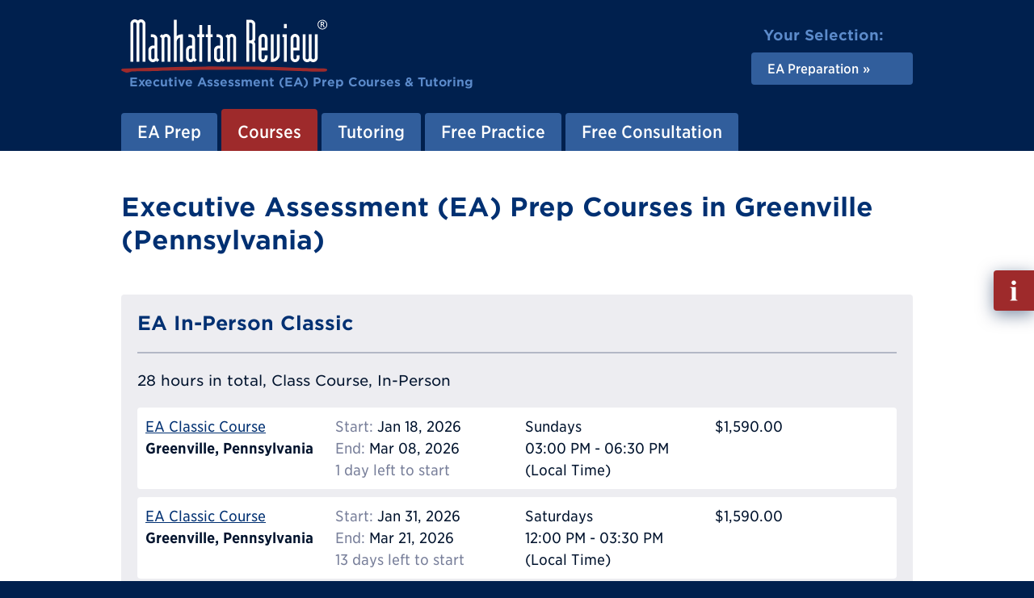

--- FILE ---
content_type: text/html; charset=utf-8
request_url: https://www.manhattanreview.com/greenville-ea-prep-courses/
body_size: 8376
content:
<!DOCTYPE html>
<html lang="en" class="mr-nojs" dir="ltr">
<head>
<meta charset="utf-8">
<!--
	Built by the Manhattan Review IT-Team.
    -~-~-~-~-~-~-~-~-~-~-~-~-~-~-~-~-~-~-~
	This website is powered by TYPO3 - inspiring people to share!
	TYPO3 is a free open source Content Management Framework initially created by Kasper Skaarhoj and licensed under GNU/GPL.
	TYPO3 is copyright 1998-2023 of Kasper Skaarhoj. Extensions are copyright of their respective owners.
	Information and contribution at https://typo3.org/
-->
<title>Greenville Executive Assessment (EA) Prep Courses | Best EA Classes in Greenville</title>
<link as="font" rel="preload" type="font/woff2" href="/_assets/5b90a81696f472c06f98650c1a2c9867/Fonts/MR-Adelle-Bold.woff2">
<link as="font" rel="preload" type="font/woff2" href="/_assets/5b90a81696f472c06f98650c1a2c9867/Fonts/MR-Gotham-SSm-Book.woff2">
<link as="font" rel="preload" type="font/woff2" href="/_assets/5b90a81696f472c06f98650c1a2c9867/Fonts/MR-Gotham-SSm-Bold.woff2">
<link as="font" rel="preload" type="font/woff2" href="/_assets/5b90a81696f472c06f98650c1a2c9867/Fonts/MR-Gotham-Narrow-SSm-Bold.woff2">
<link as="font" rel="preload" type="font/woff2" href="/_assets/5b90a81696f472c06f98650c1a2c9867/Fonts/MR-Gotham-Narrow-SSm-Medium.woff2">
<link rel="stylesheet" href="/_assets/5b90a81696f472c06f98650c1a2c9867/Css/tx_frontend.css" media="all">
<link rel="stylesheet" href="/_assets/5b90a81696f472c06f98650c1a2c9867/Css/layout.css" media="all">
<link rel="stylesheet" href="/phpserv/css/wfv12.css" media="all">
<link rel="icon" sizes="any" href="/_assets/5b90a81696f472c06f98650c1a2c9867/Images/favicon.ico">
<link rel="icon" type="image/svg+xml" href="/_assets/5b90a81696f472c06f98650c1a2c9867/Images/favicon.svg">
<link rel="apple-touch-icon" href="/_assets/5b90a81696f472c06f98650c1a2c9867/Images/favicon-180x180.png">
<link rel="manifest" href="/manifest.webmanifest">
<meta name="robots" content="noindex,follow" />
<meta http-equiv="x-ua-compatible" content="IE=edge">
<meta name="generator" content="TYPO3 CMS">
<meta name="description" content="Greenville Executive Assessment (EA) prep courses by Manhattan Review offer the most efficient EA preparation for students seeking top scores. We also provide private tutoring in Greenville.">
<meta name="viewport" content="width=device-width, initial-scale=1">
<meta property="og:title" content="Greenville Executive Assessment (EA) Prep Courses | Best EA Classes in Greenville">
<meta property="og:description" content="Greenville Executive Assessment (EA) prep courses by Manhattan Review offer the most efficient EA preparation for students seeking top scores. We also provide private tutoring in Greenville.">
<meta property="og:type" content="website">
<meta property="og:image" content="https://www.manhattanreview.com/fileadmin/images/opengraph/Manhattan-Review-Test-Prep.jpg">
<meta property="og:image:width" content="1200">
<meta property="og:image:height" content="627">
<meta property="og:image:type" content="image/jpeg">
<meta property="og:image:alt" content="Manhattan Review Test Prep">
<meta property="og:url" content="https://www.manhattanreview.com/greenville-ea-prep-courses/">
<meta name="apple-mobile-web-app-capable" content="no">
<meta name="distribution" content="global">
<meta name="revisit-after" content="14 days">
<meta name="page-topic" content="education,career">
<meta name="language" content="english,en">
<meta name="title" content="Greenville Executive Assessment (EA) Prep Courses | Best EA Classes in Greenville">
<meta name="date" content="2025-08-18">
<script src="/_assets/2a58d7833cb34b2a67d37f5b750aa297/JavaScript/default_frontend.js"></script>
<script src="/_assets/5b90a81696f472c06f98650c1a2c9867/JavaScript/main.js"></script>
<script src="/phpserv/js/wfv12.js"></script>
<script>
/*<![CDATA[*/ /*TS_inlineJS*/ (function(h) { h.className = h.className.replace('mr-nojs', 'mr-js'); h.setAttribute('data-mr-em-in-px', parseFloat(window.getComputedStyle(h)['fontSize'])); } ) (document.documentElement); /*]]>*/
</script>
<script>
/* Google Tag Manager */ (function(w,d,s,l,i){w[l]=w[l]||[];w[l].push({'gtm.start':new Date().getTime(),event:'gtm.js'});var f=d.getElementsByTagName(s)[0],j=d.createElement(s),dl=l!='dataLayer'?'&l='+l:'';j.async=true;j.src='https://www.googletagmanager.com/gtm.js?id='+i+dl;f.parentNode.insertBefore(j,f);})(window,document,'script','dataLayer','GTM-KQ68LMQ'); /* End Google Tag Manager */
</script>
<link rel="canonical" href="https://www.manhattanreview.com/greenville-ea-prep-courses/"/>
</head>
<body id="p5579" class="page_sub">
<!-- Google Tag Manager (noscript) -->
<noscript><iframe src="https://www.googletagmanager.com/ns.html?id=GTM-KQ68LMQ"
height="0" width="0" style="display:none;visibility:hidden"></iframe></noscript>
<!-- End Google Tag Manager (noscript) -->
<div class="mr-appear-page"></div>
<div class="mr-wrapper">
    <ul class="mr-nav-skip">
      <li><a href="#mr-page-content">Skip to content</a></li>
    </ul>
    <header id="mr-page-header" class="mr-header mr-clear">
      <div class="mr-wrap">
        <div class="mr-grid mr-grid-header mr-grid-header-align-items-center">
          <div class="mr-grid-header-item-left">
		<!-- Output of lib.header.logo [begin] -->
			<div class="mr-header-logo"><a href="/" title="Link to homepage."><div class="mr-header-logo-image"><img src="/_assets/5b90a81696f472c06f98650c1a2c9867/Images/mr-header-logo-image.svg" width="512" height="132"   alt="Manhattan Review" ></div><div class="mr-header-logo-tagline">
          <p><strong>Executive Assessment (EA) Prep Courses &amp; Tutoring</strong></p>
        </div></a></div>
		<!-- Output of lib.header.logo [end] -->
          </div>
          <div class="mr-grid-header-item-right">
            <nav class="mr-grid mr-grid-header-select"><div class="mr-grid-header-select-title"><p><strong>Your Selection:</strong></p></div><div class="mr-grid-header-select-nav"><ul class="mr-nav-ver mr-nav-ver-header-select"><li class="mr-nav-ver-header-select-active mr-dropdown-wrap"><a href="/ea-prep/" class="mr-dropdown" aria-haspopup="true" aria-expanded="false"><strong>EA Preparation</strong></a><div class="mr-dropdown-content mr-dropdown-show-bottom" aria-hidden="true"><ul><li><a href="/gmat-prep/">GMAT Preparation</a></li><li><a href="/ea-prep/">EA Preparation</a></li><li><a href="/gre-prep/">GRE Preparation</a></li><li><a href="/lsat-prep/">LSAT Preparation</a></li><li><a href="/sat-prep/">SAT Preparation</a></li><li><a href="/act-prep/">ACT Preparation</a></li><li><a href="/ssat-prep/">SSAT Preparation</a></li><li><a href="/isee-prep/">ISEE Preparation</a></li><li><a href="/toefl-prep/">TOEFL Preparation</a></li></ul></div></li></ul></div></nav>
          </div>
        </div>
        <nav class="mr-header-nav">
		<!--  Output of lib.menu.topbar [begin] -->
			<a id="navigation"></a><ul class="mr-nav-hor mr-nav-hor-header"><li class="mr-dropdown-wrap"><a href="/ea-prep/" class="mr-dropdown">EA Prep</a><div class="mr-dropdown-content mr-dropdown-show-bottom" aria-hidden="true"><ul><li><a href="/ea-prep/" title="Manhattan Review offers Executive Assessment prep with experienced teachers, proprietary materials, and official test problems. Proven record of high score success.">EA Prep Home</a></li><li><a href="/ea/" title="Manhattan Review offers the best Executive Assessment (EA) prep and tutoring services worldwide. Learn about Manhattan Review&#039;s EA prep curriculum and our amazing EA instructors and tutors.">EA Prep Info</a></li><li class="mr-dropdown-wrap"><a href="/ea-info/" class="mr-dropdown">About the EA</a></li><li><a href="/ea-sections/" title="Get up-to-date information about Executive Assessment (EA) sections, including time, assessment expectations, and number of questions for each EA section.">EA Sections</a></li><li class="mr-dropdown-wrap"><a href="/ea-integrated-reasoning/" class="mr-dropdown">EA Integrated Reasoning (IR)</a></li><li class="mr-dropdown-wrap"><a href="/ea-quantitative-section/" class="mr-dropdown">EA Quantitative Reasoning (QR)</a></li><li class="mr-dropdown-wrap"><a href="/ea-verbal-section/" class="mr-dropdown">EA Verbal Reasoning</a></li><li class="mr-dropdown-wrap"><a href="/ea-scoring/" class="mr-dropdown">EA Scoring</a></li><li><a href="/ea-test-day/" title="Executive Assessment (EA) test day will run smoothly for students who understand the chronology as well as all of the applicable rules and procedures.">EA Test Day</a></li><li class="mr-dropdown-wrap"><a href="/ea-weight-in-application/" class="mr-dropdown">EA Role in Application</a></li><li class="mr-dropdown-wrap"><a href="/ea-preparation/" class="mr-dropdown">EA Preparation</a></li><li><a href="/ea-faq/" title="Executive Assessment (EA) FAQ - Get answers to frequently asked questions about the Executive Assessment. Learn about EA scoring, content, policies, procedures, accessibility, and use in business school admissions.">EA FAQ</a></li><li><a href="/ea-prep-online/" title="Manhattan Review offers Executive Assessment interactive online prep courses with experienced teachers and official test problems. Learn how to ace the EA today.">EA Prep Online</a></li></ul></div></li><li class="mr-nav-hor-header-active mr-dropdown-wrap"><a href="/ea-prep-courses/" class="mr-dropdown">Courses</a><div class="mr-dropdown-content mr-dropdown-show-bottom" aria-hidden="true"><ul><li><a href="/ea-prep-courses/" title="Learn how our comprehensive Executive Assessment prep courses include a personalized learning approach. Prepare for the EA with skilled instructors.">EA Prep Courses</a></li><li><a href="/ea-prep-class/" title="Master the Executive Assessment with Manhattan Review&#039;s customizable prep classes. Flexible learning options taught by experienced instructors. Contact us today.">EA Prep Class</a></li><li class="active"><a href="/ea-prep-courses-usa/">EA Courses USA</a></li><li><a href="/ea-prep-courses-canada/">EA Courses Canada</a></li><li><a href="/ea-prep-courses-europe/">EA Courses Europe</a></li><li><a href="/ea-prep-courses-asia-pacific/">EA Courses Asia Pacific</a></li><li><a href="/ea-prep-courses-india/">EA Courses India</a></li><li><a href="/ea-prep-courses-australia/">EA Courses Australia</a></li><li><a href="/ea-prep-courses-latin-america/">EA Courses Latin America</a></li><li><a href="/ea-prep-courses-middle-east/">EA Courses Middle East</a></li><li><a href="/ea-prep-courses-africa/">EA Courses Africa</a></li><li><a href="/ea-online-prep-courses/" title="Executive Assessment (EA) online prep courses with teachers who have years of online tutoring experience. Manhattan Review uses a structured curriculum based on proprietary material and official GMAT problems.">EA Courses Online</a></li><li><a href="/ea-online-prep-courses-1/" title="Learn at your convenience with Manhattan Review&#039;s online Executive Assessment prep courses. Maximize your study time through virtual learning options tailored to you.">EA Online Prep Courses</a></li><li><a href="/ea-class-online/" title="Save time and money with Manhattan Review&#039;s online Executive Assessment prep classes. Enjoy virtual, flexible courses taught by experienced, professional instructors.">EA Class Online</a></li></ul></div></li><li class="mr-dropdown-wrap"><a href="/ea-tutoring/" class="mr-dropdown">Tutoring</a><div class="mr-dropdown-content mr-dropdown-show-bottom" aria-hidden="true"><ul><li><a href="/ea-tutoring/" title="Manhattan Review tutoring services offer the most effective and efficient Executive Assessment preparation. Enjoy customized, flexible instruction with skilled tutors.">EA Tutoring</a></li><li><a href="/ea-tutor/" title="Work with a private tutor at Manhattan Review for personalized and flexible Executive Assessment prep. Online and in-person tutoring options available.">EA Tutors</a></li><li><a href="/ea-tutoring-usa/">EA Tutoring USA</a></li><li><a href="/ea-tutoring-canada/">EA Tutoring Canada</a></li><li><a href="/ea-tutoring-europe/">EA Tutoring Europe</a></li><li><a href="/ea-tutoring-asia-pacific/">EA Tutoring Asia Pacific</a></li><li><a href="/ea-tutoring-asia-india/">EA Tutoring India</a></li><li><a href="/ea-tutoring-australia/">EA Tutoring Australia</a></li><li><a href="/ea-tutoring-latin-america/">EA Tutoring Latin America</a></li><li><a href="/ea-tutoring-middle-east/">EA Tutoring Middle East</a></li><li><a href="/ea-tutoring-africa/">EA Tutoring Africa</a></li><li><a href="/ea-private-tutor/" title="Manhattan Review&#039;s Executive Assessment private tutoring options are customized to your learning needs. Tailored preparation to help you attend an elite MBA program.">EA Private Tutor</a></li><li><a href="/ea-tutoring-online/" title="Manhattan Review&#039;s private tutoring programs provide customizable and flexible Executive Assessment prep. Maximize study time with an interactive learning platform.">EA Tutoring Online</a></li><li><a href="/ea-tutor-online/" title="Enroll in an online tutoring program to prepare for the Executive Assessment with Manhattan Review. Comprehensive courses with flexible scheduling for top scores.">EA Tutor Online</a></li></ul></div></li><li class="mr-dropdown-wrap"><a href="/free-ea-practice-questions/" class="mr-dropdown">Free Practice</a><div class="mr-dropdown-content mr-dropdown-show-bottom" aria-hidden="true"><ul><li><a href="/free-ea-practice-questions/">Free EA Practice Questions</a></li></ul></div></li><li class="mr-dropdown-wrap"><a href="/ea-prep-info/" class="mr-dropdown">Free Consultation</a><div class="mr-dropdown-content mr-dropdown-show-bottom" aria-hidden="true"><ul><li><a href="/ea-prep-info/" title="Kick-start your Executive Assessment (EA) Prep through an in-depth consultation with Manhattan Review and speak to our friendly EA teachers about in-person and online prep options.">Request Info</a></li></ul></div></li></ul>
		<!--  Output of lib.menu.topbar [end] -->
        </nav>
        <div class="mr-header-nav-mobile">
          <button class="mr-toggle-click mr-toggle-off" data-mr-toggle-target="mr-header-nav-mobile">
            <span class="mr-header-nav-mobile-icon"><span></span></span>
            <span class="mr-header-nav-mobile-text">Menu</span>
          </button>
        </div>
        <div id="mr-header-nav-mobile" class="mr-toggle mr-toggle-off-animate-left">
            <div class="mr-header-nav-mobile-wrap">
                <div class="mr-nav-multilevel mr-nav-ver-mobile-wrap">
                    <nav class="mr-nav-multilevel-track">
                            <ul class="mr-nav-multilevel-root mr-nav-ver mr-nav-ver-mobile">
                                <li class="IFSUB"><div class="mr-nav-multilevel-nav-wrap mr-nav-ver-mobile-nav"><a href="/ea-prep/"><strong>EA Prep</strong></a><div class="mr-nav-multilevel-nav-show"><button><span class="mr-display-reader-only">Show sub pages menu</span> »</button></div></div><div class="mr-nav-multilevel-sub">
                <div class="mr-nav-multilevel-nav-wrap mr-nav-ver-mobile-sub-header">
                    <div class="mr-nav-multilevel-nav-hide">
                        <button>« <span class="mr-display-reader-only">Hide this sub pages menu</span></button>
                    </div>
                    <div class="mr-nav-ver-mobile-sub-title">
                        <p><strong>EA Prep</strong></p>
                    </div>
                </div><ul class="level-2"><li class="NO"><a href="/ea-prep/">EA Prep Home</a></li><li class="NO"><a href="/ea/">EA Prep Info</a></li><li class="IFSUB"><div class="mr-nav-multilevel-nav-wrap mr-nav-ver-mobile-nav"><a href="/ea-info/"><strong>About the EA</strong></a><div class="mr-nav-multilevel-nav-show"><button><span class="mr-display-reader-only">Show sub pages menu</span> »</button></div></div><div class="mr-nav-multilevel-sub">
                <div class="mr-nav-multilevel-nav-wrap mr-nav-ver-mobile-sub-header">
                    <div class="mr-nav-multilevel-nav-hide">
                        <button>« <span class="mr-display-reader-only">Hide this sub pages menu</span></button>
                    </div>
                    <div class="mr-nav-ver-mobile-sub-title">
                        <p><strong>About the EA</strong></p>
                    </div>
                </div><ul class="level-3"><li class="NO"><a href="/ea-info/">EA Overview</a></li><li class="NO"><a href="/ea-basics/">EA Basics</a></li><li class="NO"><a href="/ea-format/">EA Format</a></li><li class="NO"><a href="/ea-changes/">EA Changes</a></li><li class="NO"><a href="/ea-administration/">EA Administration</a></li><li class="NO"><a href="/ea-registration/">EA Registration</a></li><li class="NO"><a href="/ea-test-center-vs-online/">EA Online Test</a></li><li class="NO"><a href="/ea-strategy/">EA Strategy</a></li><li class="NO"><a href="/ea-scores/">EA Scores</a></li><li class="NO"><a href="/ea-history/">EA History</a></li><li class="NO"><a href="/ea-vs-gmat/">EA vs. GMAT</a></li><li class="NO"><a href="/ea-vs-gre/">EA vs. GRE</a></li></ul></div></li><li class="NO"><a href="/ea-sections/">EA Sections</a></li><li class="IFSUB"><div class="mr-nav-multilevel-nav-wrap mr-nav-ver-mobile-nav"><a href="/ea-integrated-reasoning/"><strong>EA Integrated Reasoning (IR)</strong></a><div class="mr-nav-multilevel-nav-show"><button><span class="mr-display-reader-only">Show sub pages menu</span> »</button></div></div><div class="mr-nav-multilevel-sub">
                <div class="mr-nav-multilevel-nav-wrap mr-nav-ver-mobile-sub-header">
                    <div class="mr-nav-multilevel-nav-hide">
                        <button>« <span class="mr-display-reader-only">Hide this sub pages menu</span></button>
                    </div>
                    <div class="mr-nav-ver-mobile-sub-title">
                        <p><strong>EA Integrated Reasoning (IR)</strong></p>
                    </div>
                </div><ul class="level-3"><li class="NO"><a href="/ea-integrated-reasoning/">Overview</a></li><li class="NO"><a href="/ea-graphics-interpretation/">Graphics Interpretation</a></li><li class="NO"><a href="/ea-two-part-analysis/">Two-Part Analysis</a></li><li class="NO"><a href="/ea-table-analysis/">Table Analysis</a></li><li class="NO"><a href="/ea-multi-source-reasoning/">Multi-Source Reasoning</a></li><li class="NO"><a href="/ea-integrated-reasoning-score/">Integrated Reasoning (IR) Score</a></li></ul></div></li><li class="IFSUB"><div class="mr-nav-multilevel-nav-wrap mr-nav-ver-mobile-nav"><a href="/ea-quantitative-section/"><strong>EA Quantitative Reasoning (QR)</strong></a><div class="mr-nav-multilevel-nav-show"><button><span class="mr-display-reader-only">Show sub pages menu</span> »</button></div></div><div class="mr-nav-multilevel-sub">
                <div class="mr-nav-multilevel-nav-wrap mr-nav-ver-mobile-sub-header">
                    <div class="mr-nav-multilevel-nav-hide">
                        <button>« <span class="mr-display-reader-only">Hide this sub pages menu</span></button>
                    </div>
                    <div class="mr-nav-ver-mobile-sub-title">
                        <p><strong>EA Quantitative Reasoning (QR)</strong></p>
                    </div>
                </div><ul class="level-3"><li class="NO"><a href="/ea-quantitative-section/">Quantitative Section Basics</a></li><li class="NO"><a href="/ea-quantitative-skills/">Quantitative Section Skills</a></li><li class="NO"><a href="/ea-quantitative-strategy/">Quantitative Section Strategy</a></li><li class="NO"><a href="/ea-quantitative-question-types/">Quantitative Section Question Types</a></li><li class="NO"><a href="/ea-problem-solving/">Problem Solving Questions</a></li><li class="NO"><a href="/ea-data-sufficiency/">Data Sufficiency Questions</a></li><li class="NO"><a href="/ea-quantitative-score/">EA Quantitative Score</a></li></ul></div></li><li class="IFSUB"><div class="mr-nav-multilevel-nav-wrap mr-nav-ver-mobile-nav"><a href="/ea-verbal-section/"><strong>EA Verbal Reasoning</strong></a><div class="mr-nav-multilevel-nav-show"><button><span class="mr-display-reader-only">Show sub pages menu</span> »</button></div></div><div class="mr-nav-multilevel-sub">
                <div class="mr-nav-multilevel-nav-wrap mr-nav-ver-mobile-sub-header">
                    <div class="mr-nav-multilevel-nav-hide">
                        <button>« <span class="mr-display-reader-only">Hide this sub pages menu</span></button>
                    </div>
                    <div class="mr-nav-ver-mobile-sub-title">
                        <p><strong>EA Verbal Reasoning</strong></p>
                    </div>
                </div><ul class="level-3"><li class="NO"><a href="/ea-verbal-section/">EA Verbal Section Basics</a></li><li class="NO"><a href="/ea-verbal-skills/">Verbal Section Skills</a></li><li class="NO"><a href="/ea-verbal-strategy/">Verbal Section Strategy</a></li><li class="NO"><a href="/ea-verbal-question-types/">Verbal Reasoning Question Types</a></li><li class="NO"><a href="/ea-reading-comprehension/">Reading Comprehension</a></li><li class="NO"><a href="/ea-critical-reasoning/">Critical Reasoning</a></li><li class="NO"><a href="/ea-sentence-correction/">Sentence Correction</a></li><li class="NO"><a href="/ea-verbal-score/">EA Verbal Score</a></li></ul></div></li><li class="IFSUB"><div class="mr-nav-multilevel-nav-wrap mr-nav-ver-mobile-nav"><a href="/ea-scoring/"><strong>EA Scoring</strong></a><div class="mr-nav-multilevel-nav-show"><button><span class="mr-display-reader-only">Show sub pages menu</span> »</button></div></div><div class="mr-nav-multilevel-sub">
                <div class="mr-nav-multilevel-nav-wrap mr-nav-ver-mobile-sub-header">
                    <div class="mr-nav-multilevel-nav-hide">
                        <button>« <span class="mr-display-reader-only">Hide this sub pages menu</span></button>
                    </div>
                    <div class="mr-nav-ver-mobile-sub-title">
                        <p><strong>EA Scoring</strong></p>
                    </div>
                </div><ul class="level-3"><li class="NO"><a href="/ea-scoring/">Overview</a></li><li class="NO"><a href="/ea-scoring-system/">EA Scoring System</a></li><li class="NO"><a href="/ea-score-percentiles/">EA Score Percentiles</a></li><li class="NO"><a href="/ea-score-confidentiality/">EA Score Confidentiality</a></li><li class="NO"><a href="/ea-retaking/">Retaking the EA</a></li><li class="NO"><a href="/ea-limits-on-retakes/">Limits on Retakes</a></li><li class="NO"><a href="/ea-cancelling-score/">Cancelling Score</a></li><li class="NO"><a href="/ea-reinstating-score/">Reinstating Score</a></li></ul></div></li><li class="NO"><a href="/ea-test-day/">EA Test Day</a></li><li class="IFSUB"><div class="mr-nav-multilevel-nav-wrap mr-nav-ver-mobile-nav"><a href="/ea-weight-in-application/"><strong>EA Role in Application</strong></a><div class="mr-nav-multilevel-nav-show"><button><span class="mr-display-reader-only">Show sub pages menu</span> »</button></div></div><div class="mr-nav-multilevel-sub">
                <div class="mr-nav-multilevel-nav-wrap mr-nav-ver-mobile-sub-header">
                    <div class="mr-nav-multilevel-nav-hide">
                        <button>« <span class="mr-display-reader-only">Hide this sub pages menu</span></button>
                    </div>
                    <div class="mr-nav-ver-mobile-sub-title">
                        <p><strong>EA Role in Application</strong></p>
                    </div>
                </div><ul class="level-3"><li class="NO"><a href="/ea-weight-in-application/">EA Weight in Application</a></li><li class="NO"><a href="/ea-predictor-of-success/">EA Predictor of Success</a></li></ul></div></li><li class="IFSUB"><div class="mr-nav-multilevel-nav-wrap mr-nav-ver-mobile-nav"><a href="/ea-preparation/"><strong>EA Preparation</strong></a><div class="mr-nav-multilevel-nav-show"><button><span class="mr-display-reader-only">Show sub pages menu</span> »</button></div></div><div class="mr-nav-multilevel-sub">
                <div class="mr-nav-multilevel-nav-wrap mr-nav-ver-mobile-sub-header">
                    <div class="mr-nav-multilevel-nav-hide">
                        <button>« <span class="mr-display-reader-only">Hide this sub pages menu</span></button>
                    </div>
                    <div class="mr-nav-ver-mobile-sub-title">
                        <p><strong>EA Preparation</strong></p>
                    </div>
                </div><ul class="level-3"><li class="NO"><a href="/ea-preparation/">Overview</a></li><li class="NO"><a href="/ea-preparation-online/">EA Prep Online</a></li><li class="NO"><a href="/ea-free-practice-test/">EA Free Practice Test</a></li></ul></div></li><li class="NO"><a href="/ea-faq/">EA FAQ</a></li><li class="NO"><a href="/ea-prep-online/">EA Prep Online</a></li></ul></div></li><li class="mr-nav-ver-mobile-trail ACTIFSUB"><div class="mr-nav-multilevel-nav-wrap mr-nav-ver-mobile-nav"><a href="/ea-prep-courses/"><strong>Courses</strong></a><div class="mr-nav-multilevel-nav-show"><button><span class="mr-display-reader-only">Show sub pages menu</span> »</button></div></div><div class="mr-nav-multilevel-sub">
                <div class="mr-nav-multilevel-nav-wrap mr-nav-ver-mobile-sub-header">
                    <div class="mr-nav-multilevel-nav-hide">
                        <button>« <span class="mr-display-reader-only">Hide this sub pages menu</span></button>
                    </div>
                    <div class="mr-nav-ver-mobile-sub-title">
                        <p><strong>Courses</strong></p>
                    </div>
                </div><ul class="level-2"><li class="NO"><a href="/ea-prep-courses/">EA Prep Courses</a></li><li class="NO"><a href="/ea-prep-class/">EA Prep Class</a></li><li class="mr-nav-ver-mobile-trail mr-nav-ver-mobile-active mr-nav-multilevel-preset ACT"><a href="/ea-prep-courses-usa/"><strong>EA Courses USA</strong></a></li><li class="NO"><a href="/ea-prep-courses-canada/">EA Courses Canada</a></li><li class="NO"><a href="/ea-prep-courses-europe/">EA Courses Europe</a></li><li class="NO"><a href="/ea-prep-courses-asia-pacific/">EA Courses Asia Pacific</a></li><li class="NO"><a href="/ea-prep-courses-india/">EA Courses India</a></li><li class="NO"><a href="/ea-prep-courses-australia/">EA Courses Australia</a></li><li class="NO"><a href="/ea-prep-courses-latin-america/">EA Courses Latin America</a></li><li class="NO"><a href="/ea-prep-courses-middle-east/">EA Courses Middle East</a></li><li class="NO"><a href="/ea-prep-courses-africa/">EA Courses Africa</a></li><li class="NO"><a href="/ea-online-prep-courses/">EA Courses Online</a></li><li class="NO"><a href="/ea-online-prep-courses-1/">EA Online Prep Courses</a></li><li class="NO"><a href="/ea-class-online/">EA Class Online</a></li></ul></div></li><li class="IFSUB"><div class="mr-nav-multilevel-nav-wrap mr-nav-ver-mobile-nav"><a href="/ea-tutoring/"><strong>Tutoring</strong></a><div class="mr-nav-multilevel-nav-show"><button><span class="mr-display-reader-only">Show sub pages menu</span> »</button></div></div><div class="mr-nav-multilevel-sub">
                <div class="mr-nav-multilevel-nav-wrap mr-nav-ver-mobile-sub-header">
                    <div class="mr-nav-multilevel-nav-hide">
                        <button>« <span class="mr-display-reader-only">Hide this sub pages menu</span></button>
                    </div>
                    <div class="mr-nav-ver-mobile-sub-title">
                        <p><strong>Tutoring</strong></p>
                    </div>
                </div><ul class="level-2"><li class="NO"><a href="/ea-tutoring/">EA Tutoring</a></li><li class="NO"><a href="/ea-tutor/">EA Tutors</a></li><li class="NO"><a href="/ea-tutoring-usa/">EA Tutoring USA</a></li><li class="NO"><a href="/ea-tutoring-canada/">EA Tutoring Canada</a></li><li class="NO"><a href="/ea-tutoring-europe/">EA Tutoring Europe</a></li><li class="NO"><a href="/ea-tutoring-asia-pacific/">EA Tutoring Asia Pacific</a></li><li class="NO"><a href="/ea-tutoring-asia-india/">EA Tutoring India</a></li><li class="NO"><a href="/ea-tutoring-australia/">EA Tutoring Australia</a></li><li class="NO"><a href="/ea-tutoring-latin-america/">EA Tutoring Latin America</a></li><li class="NO"><a href="/ea-tutoring-middle-east/">EA Tutoring Middle East</a></li><li class="NO"><a href="/ea-tutoring-africa/">EA Tutoring Africa</a></li><li class="NO"><a href="/ea-private-tutor/">EA Private Tutor</a></li><li class="NO"><a href="/ea-tutoring-online/">EA Tutoring Online</a></li><li class="NO"><a href="/ea-tutor-online/">EA Tutor Online</a></li></ul></div></li><li class="IFSUB"><div class="mr-nav-multilevel-nav-wrap mr-nav-ver-mobile-nav"><a href="/free-ea-practice-questions/"><strong>Free Practice</strong></a><div class="mr-nav-multilevel-nav-show"><button><span class="mr-display-reader-only">Show sub pages menu</span> »</button></div></div><div class="mr-nav-multilevel-sub">
                <div class="mr-nav-multilevel-nav-wrap mr-nav-ver-mobile-sub-header">
                    <div class="mr-nav-multilevel-nav-hide">
                        <button>« <span class="mr-display-reader-only">Hide this sub pages menu</span></button>
                    </div>
                    <div class="mr-nav-ver-mobile-sub-title">
                        <p><strong>Free Practice</strong></p>
                    </div>
                </div><ul class="level-2"><li class="NO"><a href="/free-ea-practice-questions/">Free EA Practice Questions</a></li></ul></div></li><li class="IFSUB"><div class="mr-nav-multilevel-nav-wrap mr-nav-ver-mobile-nav"><a href="/ea-prep-info/"><strong>Free Consultation</strong></a><div class="mr-nav-multilevel-nav-show"><button><span class="mr-display-reader-only">Show sub pages menu</span> »</button></div></div><div class="mr-nav-multilevel-sub">
                <div class="mr-nav-multilevel-nav-wrap mr-nav-ver-mobile-sub-header">
                    <div class="mr-nav-multilevel-nav-hide">
                        <button>« <span class="mr-display-reader-only">Hide this sub pages menu</span></button>
                    </div>
                    <div class="mr-nav-ver-mobile-sub-title">
                        <p><strong>Free Consultation</strong></p>
                    </div>
                </div><ul class="level-2"><li class="NO"><a href="/ea-prep-info/">Request Info</a></li></ul></div></li>
                            </ul>
                    </nav>
                </div>
            </div>
        </div>
        </div>
    </header>
  <main id="mr-page-content" class="mr-main mr-clear">
    <div class="mr-wrap">
      <div class="mr-grid mr-grid-main">
        <div class="mr-grid-main-item-content">
          <section class="mr-block-text">
            <div class="contentbox_title"><h1>Executive Assessment (EA) Prep Courses in Greenville (Pennsylvania)</h1></div>
            
<div class="ds">
<div class="ds-scope" itemscope>
<div id="co_list">
<div class="ds-list">
<div class="ds-list-service">
<div class="ds-list-group">
<h3>EA In-Person Classic</h3>
<p class="ds-list-group-title-description">28 hours in total, Class Course, In-Person</p>
<div class="ds-list-table">
<ul class="ds-list-table-list"><li class="ds-width-1-1 ds-width-small-1-4"><div class="ds-list-table-list-item-inner"><p><a href="/enroll/?eid=35584&amp;entry=eJzTTy9KTc0ry8zJSdVNTdQtKEot0E3OLy0qTi3WBwCZJgqU#co" rel="nofollow">EA Classic Course</a></p><p><b>Greenville, Pennsylvania</b></p></div></li><li class="ds-width-1-1 ds-width-small-1-4"><div class="ds-list-table-list-item-inner"><p><span class="ds-list-table-list-bright">Start:</span> Jan 18, 2026</p><p><span class="ds-list-table-list-bright">End:</span> Mar 08, 2026</p><p><span class="ds-list-table-list-bright">1 day left to start</span></p></div></li><li class="ds-width-1-1 ds-width-small-1-4"><div class="ds-list-table-list-item-inner"><p>Sundays</p><p>03:00 PM - 06:30 PM</p><p>(Local Time)</p></div></li><li class="ds-width-1-1 ds-width-small-1-4"><div class="ds-list-table-list-item-inner"><p>$1,590.00</p></div></li></ul>
<ul class="ds-list-table-list"><li class="ds-width-1-1 ds-width-small-1-4"><div class="ds-list-table-list-item-inner"><p><a href="/enroll/?eid=35581&amp;entry=eJzTTy9KTc0ry8zJSdVNTdQtKEot0E3OLy0qTi3WBwCZJgqU#co" rel="nofollow">EA Classic Course</a></p><p><b>Greenville, Pennsylvania</b></p></div></li><li class="ds-width-1-1 ds-width-small-1-4"><div class="ds-list-table-list-item-inner"><p><span class="ds-list-table-list-bright">Start:</span> Jan 31, 2026</p><p><span class="ds-list-table-list-bright">End:</span> Mar 21, 2026</p><p><span class="ds-list-table-list-bright">13 days left to start</span></p></div></li><li class="ds-width-1-1 ds-width-small-1-4"><div class="ds-list-table-list-item-inner"><p>Saturdays</p><p>12:00 PM - 03:30 PM</p><p>(Local Time)</p></div></li><li class="ds-width-1-1 ds-width-small-1-4"><div class="ds-list-table-list-item-inner"><p>$1,590.00</p></div></li></ul>
<ul class="ds-list-table-list"><li class="ds-width-1-1 ds-width-small-1-4"><div class="ds-list-table-list-item-inner"><p><a href="/enroll/?eid=35582&amp;entry=eJzTTy9KTc0ry8zJSdVNTdQtKEot0E3OLy0qTi3WBwCZJgqU#co" rel="nofollow">EA Classic Course</a></p><p><b>Greenville, Pennsylvania</b></p></div></li><li class="ds-width-1-1 ds-width-small-1-4"><div class="ds-list-table-list-item-inner"><p><span class="ds-list-table-list-bright">Start:</span> Feb 15, 2026</p><p><span class="ds-list-table-list-bright">End:</span> Apr 05, 2026</p><p><span class="ds-list-table-list-bright">29 days left to start</span></p></div></li><li class="ds-width-1-1 ds-width-small-1-4"><div class="ds-list-table-list-item-inner"><p>Sundays</p><p>03:00 PM - 06:30 PM</p><p>(Local Time)</p></div></li><li class="ds-width-1-1 ds-width-small-1-4"><div class="ds-list-table-list-item-inner"><p><span style="text-decoration:line-through;">$1,590.00</span></p><p>$1,490.00</p><p>Early Booker</p></div></li></ul>
<ul class="ds-list-table-list"><li class="ds-width-1-1 ds-width-small-1-4"><div class="ds-list-table-list-item-inner"><p><a href="/enroll/?eid=35583&amp;entry=eJzTTy9KTc0ry8zJSdVNTdQtKEot0E3OLy0qTi3WBwCZJgqU#co" rel="nofollow">EA Classic Course</a></p><p><b>Greenville, Pennsylvania</b></p></div></li><li class="ds-width-1-1 ds-width-small-1-4"><div class="ds-list-table-list-item-inner"><p><span class="ds-list-table-list-bright">Start:</span> Feb 28, 2026</p><p><span class="ds-list-table-list-bright">End:</span> Apr 18, 2026</p><p><span class="ds-list-table-list-bright">41 days left to start</span></p></div></li><li class="ds-width-1-1 ds-width-small-1-4"><div class="ds-list-table-list-item-inner"><p>Saturdays</p><p>12:00 PM - 03:30 PM</p><p>(Local Time)</p></div></li><li class="ds-width-1-1 ds-width-small-1-4"><div class="ds-list-table-list-item-inner"><p><span style="text-decoration:line-through;">$1,590.00</span></p><p>$1,490.00</p><p>Early Booker</p></div></li></ul>
</div>
</div>
<div class="ds-list-group">
<h3>EA Private Tutoring</h3>
<p class="ds-list-group-title-description">Hours package 12 to 48 hours, Personalized 1-on-1 Tutoring, In Person or Live Online</p>
<div class="ds-list-table">
<ul class="ds-list-table-list"><li class="ds-width-1-1 ds-width-small-3-4"><div class="ds-list-table-list-item-inner"><p><a href="/enroll/?eid=34384&amp;entry=eJzTTy9KTc0ry8zJSdVNTdQtKEot0E3OLy0qTi3WBwCZJgqU#co" rel="nofollow">EA Tutoring</a></p><p><b>Greenville, Pennsylvania</b></p></div></li><li class="ds-width-1-1 ds-width-small-1-4"><div class="ds-list-table-list-item-inner"><p>Hours package</p></div></li></ul>
<ul class="ds-list-table-list"><li class="ds-width-1-1 ds-width-small-3-4"><div class="ds-list-table-list-item-inner"><p><a href="/enroll/?eid=36186&amp;entry=eJzTTy9KTc0ry8zJSdVNTdQtKEot0E3OLy0qTi3WBwCZJgqU#co" rel="nofollow">EA Tutoring</a></p><p><b>Online</b></p></div></li><li class="ds-width-1-1 ds-width-small-1-4"><div class="ds-list-table-list-item-inner"><p>Hours package</p></div></li></ul>
</div>
</div>
<div class="ds-list-group">
<h3>EA Private Course</h3>
<p class="ds-list-group-title-description">12 hours in total, Personalized 1-on-1 Course, In Person or Live Online</p>
<div class="ds-list-table">
<ul class="ds-list-table-list"><li class="ds-width-1-1 ds-width-small-3-4"><div class="ds-list-table-list-item-inner"><p><a href="/enroll/?eid=34383&amp;entry=eJzTTy9KTc0ry8zJSdVNTdQtKEot0E3OLy0qTi3WBwCZJgqU#co" rel="nofollow">EA Private Course</a></p><p><b>Greenville, Pennsylvania</b></p></div></li><li class="ds-width-1-1 ds-width-small-1-4"><div class="ds-list-table-list-item-inner"><p>$1,590.00</p></div></li></ul>
<ul class="ds-list-table-list"><li class="ds-width-1-1 ds-width-small-3-4"><div class="ds-list-table-list-item-inner"><p><a href="/enroll/?eid=36185&amp;entry=eJzTTy9KTc0ry8zJSdVNTdQtKEot0E3OLy0qTi3WBwCZJgqU#co" rel="nofollow">EA Private Course</a></p><p><b>Online</b></p></div></li><li class="ds-width-1-1 ds-width-small-1-4"><div class="ds-list-table-list-item-inner"><p>$1,590.00</p></div></li></ul>
</div>
</div>
<div class="ds-list-group">
<h3>EA Online Classic</h3>
<p class="ds-list-group-title-description">28 hours in total, Class Course, Live Online</p>
<div class="ds-list-table">
<ul class="ds-list-table-list"><li class="ds-width-1-1 ds-width-small-1-4"><div class="ds-list-table-list-item-inner"><p><a href="/enroll/?eid=36190&amp;entry=eJzTTy9KTc0ry8zJSdVNTdQtKEot0E3OLy0qTi3WBwCZJgqU#co" rel="nofollow">EA Classic Course</a></p><p><b>Online</b></p></div></li><li class="ds-width-1-1 ds-width-small-1-4"><div class="ds-list-table-list-item-inner"><p><span class="ds-list-table-list-bright">Start:</span> Jan 18, 2026</p><p><span class="ds-list-table-list-bright">End:</span> Mar 08, 2026</p><p><span class="ds-list-table-list-bright">1 day left to start</span></p></div></li><li class="ds-width-1-1 ds-width-small-1-4"><div class="ds-list-table-list-item-inner"><p>Sundays</p><p>03:00 PM - 06:30 PM</p><p>(EST)</p></div></li><li class="ds-width-1-1 ds-width-small-1-4"><div class="ds-list-table-list-item-inner"><p>$990.00</p></div></li></ul>
<ul class="ds-list-table-list"><li class="ds-width-1-1 ds-width-small-1-4"><div class="ds-list-table-list-item-inner"><p><a href="/enroll/?eid=36187&amp;entry=eJzTTy9KTc0ry8zJSdVNTdQtKEot0E3OLy0qTi3WBwCZJgqU#co" rel="nofollow">EA Classic Course</a></p><p><b>Online</b></p></div></li><li class="ds-width-1-1 ds-width-small-1-4"><div class="ds-list-table-list-item-inner"><p><span class="ds-list-table-list-bright">Start:</span> Jan 31, 2026</p><p><span class="ds-list-table-list-bright">End:</span> Mar 21, 2026</p><p><span class="ds-list-table-list-bright">13 days left to start</span></p></div></li><li class="ds-width-1-1 ds-width-small-1-4"><div class="ds-list-table-list-item-inner"><p>Saturdays</p><p>12:00 PM - 03:30 PM</p><p>(EST)</p></div></li><li class="ds-width-1-1 ds-width-small-1-4"><div class="ds-list-table-list-item-inner"><p>$990.00</p></div></li></ul>
<ul class="ds-list-table-list"><li class="ds-width-1-1 ds-width-small-1-4"><div class="ds-list-table-list-item-inner"><p><a href="/enroll/?eid=36188&amp;entry=eJzTTy9KTc0ry8zJSdVNTdQtKEot0E3OLy0qTi3WBwCZJgqU#co" rel="nofollow">EA Classic Course</a></p><p><b>Online</b></p></div></li><li class="ds-width-1-1 ds-width-small-1-4"><div class="ds-list-table-list-item-inner"><p><span class="ds-list-table-list-bright">Start:</span> Feb 15, 2026</p><p><span class="ds-list-table-list-bright">End:</span> Apr 05, 2026</p><p><span class="ds-list-table-list-bright">29 days left to start</span></p></div></li><li class="ds-width-1-1 ds-width-small-1-4"><div class="ds-list-table-list-item-inner"><p>Sundays</p><p>03:00 PM - 06:30 PM</p><p>(EST)</p></div></li><li class="ds-width-1-1 ds-width-small-1-4"><div class="ds-list-table-list-item-inner"><p><span style="text-decoration:line-through;">$990.00</span></p><p>$890.00</p><p>Early Booker</p></div></li></ul>
<ul class="ds-list-table-list"><li class="ds-width-1-1 ds-width-small-1-4"><div class="ds-list-table-list-item-inner"><p><a href="/enroll/?eid=36189&amp;entry=eJzTTy9KTc0ry8zJSdVNTdQtKEot0E3OLy0qTi3WBwCZJgqU#co" rel="nofollow">EA Classic Course</a></p><p><b>Online</b></p></div></li><li class="ds-width-1-1 ds-width-small-1-4"><div class="ds-list-table-list-item-inner"><p><span class="ds-list-table-list-bright">Start:</span> Feb 28, 2026</p><p><span class="ds-list-table-list-bright">End:</span> Apr 18, 2026</p><p><span class="ds-list-table-list-bright">41 days left to start</span></p></div></li><li class="ds-width-1-1 ds-width-small-1-4"><div class="ds-list-table-list-item-inner"><p>Saturdays</p><p>12:00 PM - 03:30 PM</p><p>(EST)</p></div></li><li class="ds-width-1-1 ds-width-small-1-4"><div class="ds-list-table-list-item-inner"><p><span style="text-decoration:line-through;">$990.00</span></p><p>$890.00</p><p>Early Booker</p></div></li></ul>
</div>
</div>
<div class="ds-list-group">
<h3>EA Practice Tests</h3>
<p class="ds-list-group-title-description">Practice Tests</p>
<div class="ds-list-table">
<ul class="ds-list-table-list"><li class="ds-width-1-1 ds-width-small-3-4"><div class="ds-list-table-list-item-inner"><p><a href="/enroll/?eid=36191&amp;entry=eJzTTy9KTc0ry8zJSdVNTdQtKEot0E3OLy0qTi3WBwCZJgqU#co" rel="nofollow">EA FREE Practice Test</a></p><p><b>Online</b></p></div></li><li class="ds-width-1-1 ds-width-small-1-4"><div class="ds-list-table-list-item-inner"><p>$0.00</p></div></li></ul>
</div>
</div>
</div>
<script type="application/ld+json">
[{"@context":"http:\/\/www.schema.org\/","@type":"EducationEvent","name":"EA Classic Course","url":"https:\/\/www.manhattanreview.com\/enroll\/?eid=35584&amp;entry=eJzTTy9KTc0ry8zJSdVNTdQtKEot0E3OLy0qTi3WBwCZJgqU","startDate":"2026-01-18T15:00:00-05:00","endDate":"2026-03-08T18:30:00-05:00","eventAttendanceMode":"https:\/\/schema.org\/MixedEventAttendanceMode","eventStatus":"https:\/\/schema.org\/EventScheduled","location":{"@type":"Place","name":"Greenville, Pennsylvania","address":{"@type":"PostalAddress","addressLocality":"Greenville, Pennsylvania"}},"description":"EA Classic Course In-Person (28 Hours, 8 Sessions)","organizer":{"@type":"Organization","name":"Manhattan Review","url":"https:\/\/www.manhattanreview.com\/"},"offers":{"@type":"Offer","price":"1590.00","priceCurrency":"USD","availability":"https:\/\/schema.org\/InStock","url":"https:\/\/www.manhattanreview.com\/enroll\/?eid=35584&amp;entry=eJzTTy9KTc0ry8zJSdVNTdQtKEot0E3OLy0qTi3WBwCZJgqU","validFrom":"2025-01-18T15:00:00-05:00"},"performer":{"@type":"PerformingGroup","name":"Manhattan Review Teacher"},"image":"https:\/\/www.manhattanreview.com\/phpserv\/images\/group-course-1920x1280.jpg"},{"@context":"http:\/\/www.schema.org\/","@type":"EducationEvent","name":"EA Classic Course","url":"https:\/\/www.manhattanreview.com\/enroll\/?eid=35581&amp;entry=eJzTTy9KTc0ry8zJSdVNTdQtKEot0E3OLy0qTi3WBwCZJgqU","startDate":"2026-01-31T12:00:00-05:00","endDate":"2026-03-21T15:30:00-05:00","eventAttendanceMode":"https:\/\/schema.org\/MixedEventAttendanceMode","eventStatus":"https:\/\/schema.org\/EventScheduled","location":{"@type":"Place","name":"Greenville, Pennsylvania","address":{"@type":"PostalAddress","addressLocality":"Greenville, Pennsylvania"}},"description":"EA Classic Course In-Person (28 Hours, 8 Sessions)","organizer":{"@type":"Organization","name":"Manhattan Review","url":"https:\/\/www.manhattanreview.com\/"},"offers":{"@type":"Offer","price":"1590.00","priceCurrency":"USD","availability":"https:\/\/schema.org\/InStock","url":"https:\/\/www.manhattanreview.com\/enroll\/?eid=35581&amp;entry=eJzTTy9KTc0ry8zJSdVNTdQtKEot0E3OLy0qTi3WBwCZJgqU","validFrom":"2025-01-31T12:00:00-05:00"},"performer":{"@type":"PerformingGroup","name":"Manhattan Review Teacher"},"image":"https:\/\/www.manhattanreview.com\/phpserv\/images\/group-course-1920x1280.jpg"},{"@context":"http:\/\/www.schema.org\/","@type":"EducationEvent","name":"EA Classic Course","url":"https:\/\/www.manhattanreview.com\/enroll\/?eid=35582&amp;entry=eJzTTy9KTc0ry8zJSdVNTdQtKEot0E3OLy0qTi3WBwCZJgqU","startDate":"2026-02-15T15:00:00-05:00","endDate":"2026-04-05T18:30:00-05:00","eventAttendanceMode":"https:\/\/schema.org\/MixedEventAttendanceMode","eventStatus":"https:\/\/schema.org\/EventScheduled","location":{"@type":"Place","name":"Greenville, Pennsylvania","address":{"@type":"PostalAddress","addressLocality":"Greenville, Pennsylvania"}},"description":"EA Classic Course In-Person (28 Hours, 8 Sessions)","organizer":{"@type":"Organization","name":"Manhattan Review","url":"https:\/\/www.manhattanreview.com\/"},"offers":{"@type":"Offer","price":"1490.00","priceCurrency":"USD","availability":"https:\/\/schema.org\/InStock","url":"https:\/\/www.manhattanreview.com\/enroll\/?eid=35582&amp;entry=eJzTTy9KTc0ry8zJSdVNTdQtKEot0E3OLy0qTi3WBwCZJgqU","validFrom":"2025-02-15T15:00:00-05:00"},"performer":{"@type":"PerformingGroup","name":"Manhattan Review Teacher"},"image":"https:\/\/www.manhattanreview.com\/phpserv\/images\/group-course-1920x1280.jpg"},{"@context":"http:\/\/www.schema.org\/","@type":"EducationEvent","name":"EA Classic Course","url":"https:\/\/www.manhattanreview.com\/enroll\/?eid=35583&amp;entry=eJzTTy9KTc0ry8zJSdVNTdQtKEot0E3OLy0qTi3WBwCZJgqU","startDate":"2026-02-28T12:00:00-05:00","endDate":"2026-04-18T15:30:00-05:00","eventAttendanceMode":"https:\/\/schema.org\/MixedEventAttendanceMode","eventStatus":"https:\/\/schema.org\/EventScheduled","location":{"@type":"Place","name":"Greenville, Pennsylvania","address":{"@type":"PostalAddress","addressLocality":"Greenville, Pennsylvania"}},"description":"EA Classic Course In-Person (28 Hours, 8 Sessions)","organizer":{"@type":"Organization","name":"Manhattan Review","url":"https:\/\/www.manhattanreview.com\/"},"offers":{"@type":"Offer","price":"1490.00","priceCurrency":"USD","availability":"https:\/\/schema.org\/InStock","url":"https:\/\/www.manhattanreview.com\/enroll\/?eid=35583&amp;entry=eJzTTy9KTc0ry8zJSdVNTdQtKEot0E3OLy0qTi3WBwCZJgqU","validFrom":"2025-02-28T12:00:00-05:00"},"performer":{"@type":"PerformingGroup","name":"Manhattan Review Teacher"},"image":"https:\/\/www.manhattanreview.com\/phpserv\/images\/group-course-1920x1280.jpg"}]
</script>
</div>
</div>
</div>
</div>

              
          </section>
        </div>
      </div>
    </div>
      <section class="mr-block-media mr-block-media-start mr-clear">
        <div class="mr-wrap">
            <div id="c31755" class="frame frame-default frame-type-shortcut frame-layout-0">
                
		<!-- Output of plugin.tx_mrsitepackage_mediasection [begin] -->
			<div class="mr-block-media-grid-wrap"><div class="mr-block-media-title"><h6>As Seen In</h6></div><ul class="mr-grid mr-grid-dynamic mr-grid-width-medium-1-4 mr-grid-width-1-2 mr-block-media-grid"><li><img width="390" height="104" src="/fileadmin/images/press/mr-media-image-businessweek.svg" alt=""></li><li><img width="390" height="104" src="/fileadmin/images/press/mr-media-image-thetimes.svg" alt=""></li><li><img width="390" height="104" src="/fileadmin/images/press/mr-media-image-newsweek.svg" alt=""></li><li><img width="390" height="104" src="/fileadmin/images/press/mr-media-image-theindependent.svg" alt=""></li><li><img width="390" height="104" src="/fileadmin/images/press/mr-media-image-faz.svg" alt=""></li><li><img width="390" height="104" src="/fileadmin/images/press/mr-media-image-ftd.svg" alt=""></li><li><img width="390" height="104" src="/fileadmin/images/press/mr-media-image-handelsblatt.svg" alt=""></li><li><img width="390" height="104" src="/fileadmin/images/press/mr-media-image-sueddeutsche.svg" alt=""></li></ul></div>
		<!-- Output of plugin.tx_mrsitepackage_mediasection [end] -->
            </div>
        </div>
      </section>
  </main>
    <div class="mr-button-info"><a href="/info/" target="_blank"><span class="mr-display-reader-only">Fill out Info Request</span></a></div>
    <footer id="mr-page-footer" class="mr-footer mr-clear">
        <div class="mr-footer-intro mr-clear">
    <div class="mr-wrap mr-footer-intro-wrap">
      <div class="mr-grid mr-grid-footer-intro">
        <div class="mr-grid-footer-intro-item-left">
          <div class="mr-grid mr-grid-footer-info">
            <div class="mr-grid-footer-info-image"><img src="/_assets/5b90a81696f472c06f98650c1a2c9867/Images/mr-grid-footer-info-image-chat.svg" width="65" height="60"   alt="Chat Icon" ></div><div class="mr-grid-footer-info-text"><p><strong>Free Consultation: <span><a href="tel:+18002464600">+1-800-246-4600</a></span></strong></p></div>
          </div>
        </div>
        <div class="mr-grid-footer-intro-item-right">
          <div class="mr-footer-intro-social"><ul class="mr-nav-hor mr-nav-hor-footer-intro-social"><li class="mr-dropdown-wrap"><a href="https://twitter.com/ManhattanReview" target="_blank" rel="noreferrer noopener" aria-haspopup="true" aria-expanded="false" class="mr-dropdown"><span class="mr-display-reader-only">Manhattan Review on Facebook</span><img src="/_assets/5b90a81696f472c06f98650c1a2c9867/Images/mr-footer-intro-social-icon-twitter.svg" width="40" height="40"   alt="Twitter" title="Twitter" ></a><div class="mr-dropdown-content mr-dropdown-show-top" aria-hidden="true"><ul><li><a href="https://twitter.com/ManhattanReview" target="_blank" rel="noreferrer noopener" title="Company"><span class="mr-display-reader-only">Channel</span>Company<img src="/_assets/5b90a81696f472c06f98650c1a2c9867/Images/mr-footer-intro-social-icon-twitter.svg" width="32" height="32"   alt="Manhattan Review Company on Facebook" title="Manhattan Review Company on Facebook" ></a></li><li><a href="https://twitter.com/ManRevGMAT" target="_blank" rel="noreferrer noopener" title="GMAT"><span class="mr-display-reader-only">Channel</span>GMAT<img src="/_assets/5b90a81696f472c06f98650c1a2c9867/Images/mr-footer-intro-social-icon-twitter.svg" width="32" height="32"   alt="Manhattan Review GMAT on Facebook" title="Manhattan Review GMAT on Facebook" ></a></li><li><a href="https://twitter.com/ManRevGRE" target="_blank" rel="noreferrer noopener" title="GRE"><span class="mr-display-reader-only">Channel</span>GRE<img src="/_assets/5b90a81696f472c06f98650c1a2c9867/Images/mr-footer-intro-social-icon-twitter.svg" width="32" height="32"   alt="Manhattan Review GRE on Facebook" title="Manhattan Review GRE on Facebook" ></a></li><li><a href="https://twitter.com/ManRevLSAT" target="_blank" rel="noreferrer noopener" title="LSAT"><span class="mr-display-reader-only">Channel</span>LSAT<img src="/_assets/5b90a81696f472c06f98650c1a2c9867/Images/mr-footer-intro-social-icon-twitter.svg" width="32" height="32"   alt="Manhattan Review LSAT on Facebook" title="Manhattan Review LSAT on Facebook" ></a></li><li><a href="https://twitter.com/ManRevSAT" target="_blank" rel="noreferrer noopener" title="SAT"><span class="mr-display-reader-only">Channel</span>SAT<img src="/_assets/5b90a81696f472c06f98650c1a2c9867/Images/mr-footer-intro-social-icon-twitter.svg" width="32" height="32"   alt="Manhattan Review SAT on Facebook" title="Manhattan Review SAT on Facebook" ></a></li><li><a href="https://twitter.com/ManhattanTOEFL" target="_blank" rel="noreferrer noopener" title="TOEFL"><span class="mr-display-reader-only">Channel</span>TOEFL<img src="/_assets/5b90a81696f472c06f98650c1a2c9867/Images/mr-footer-intro-social-icon-twitter.svg" width="32" height="32"   alt="Manhattan Review TOEFL on Facebook" title="Manhattan Review TOEFL on Facebook" ></a></li></ul></div></li><li class="mr-dropdown-wrap"><a href="https://www.facebook.com/ManhattanReview" target="_blank" rel="noreferrer noopener" aria-haspopup="true" aria-expanded="false" class="mr-dropdown"><span class="mr-display-reader-only">Manhattan Review on Facebook</span><img src="/_assets/5b90a81696f472c06f98650c1a2c9867/Images/mr-footer-intro-social-icon-facebook.svg" width="40" height="40"   alt="Facebook" title="Facebook" ></a><div class="mr-dropdown-content mr-dropdown-show-top" aria-hidden="true"><ul><li><a href="https://www.facebook.com/ManhattanReview" target="_blank" rel="noreferrer noopener" title="Company"><span class="mr-display-reader-only">Channel</span>Company<img src="/_assets/5b90a81696f472c06f98650c1a2c9867/Images/mr-footer-intro-social-icon-facebook.svg" width="32" height="32"   alt="Manhattan Review Company on Facebook" title="Manhattan Review Company on Facebook" ></a></li><li><a href="https://www.facebook.com/ManRevGMAT" target="_blank" rel="noreferrer noopener" title="GMAT"><span class="mr-display-reader-only">Channel</span>GMAT<img src="/_assets/5b90a81696f472c06f98650c1a2c9867/Images/mr-footer-intro-social-icon-facebook.svg" width="32" height="32"   alt="Manhattan Review GMAT on Facebook" title="Manhattan Review GMAT on Facebook" ></a></li><li><a href="https://www.facebook.com/ManRevGRE" target="_blank" rel="noreferrer noopener" title="GRE"><span class="mr-display-reader-only">Channel</span>GRE<img src="/_assets/5b90a81696f472c06f98650c1a2c9867/Images/mr-footer-intro-social-icon-facebook.svg" width="32" height="32"   alt="Manhattan Review GRE on Facebook" title="Manhattan Review GRE on Facebook" ></a></li><li><a href="https://www.facebook.com/ManRevLSAT" target="_blank" rel="noreferrer noopener" title="LSAT"><span class="mr-display-reader-only">Channel</span>LSAT<img src="/_assets/5b90a81696f472c06f98650c1a2c9867/Images/mr-footer-intro-social-icon-facebook.svg" width="32" height="32"   alt="Manhattan Review LSAT on Facebook" title="Manhattan Review LSAT on Facebook" ></a></li><li><a href="https://www.facebook.com/ManhattanSAT" target="_blank" rel="noreferrer noopener" title="SAT"><span class="mr-display-reader-only">Channel</span>SAT<img src="/_assets/5b90a81696f472c06f98650c1a2c9867/Images/mr-footer-intro-social-icon-facebook.svg" width="32" height="32"   alt="Manhattan Review SAT on Facebook" title="Manhattan Review SAT on Facebook" ></a></li><li><a href="https://www.facebook.com/ManhattanTOEFL" target="_blank" rel="noreferrer noopener" title="TOEFL"><span class="mr-display-reader-only">Channel</span>TOEFL<img src="/_assets/5b90a81696f472c06f98650c1a2c9867/Images/mr-footer-intro-social-icon-facebook.svg" width="32" height="32"   alt="Manhattan Review TOEFL on Facebook" title="Manhattan Review TOEFL on Facebook" ></a></li></ul></div></li><li class="mr-dropdown-wrap"><a href="https://www.instagram.com/manrev99/" target="_blank" rel="noreferrer noopener" aria-haspopup="true" aria-expanded="false"><span class="mr-display-reader-only">Manhattan Review on Facebook</span><img src="/_assets/5b90a81696f472c06f98650c1a2c9867/Images/mr-footer-intro-social-icon-instagram.svg" width="40" height="40"   alt="Instagram" title="Instagram" ></a></li><li class="mr-dropdown-wrap"><a href="https://www.youtube.com/user/ManhattanReview" target="_blank" rel="noreferrer noopener" aria-haspopup="true" aria-expanded="false" class="mr-dropdown"><span class="mr-display-reader-only">Manhattan Review on Facebook</span><img src="/_assets/5b90a81696f472c06f98650c1a2c9867/Images/mr-footer-intro-social-icon-youtube.svg" width="40" height="40"   alt="Youtube" title="Youtube" ></a><div class="mr-dropdown-content mr-dropdown-show-top" aria-hidden="true"></div></li></ul></div>
        </div>
      </div>
    </div>
  </div>
  <div class="mr-footer-content mr-clear">
    <div class="mr-wrap mr-footer-content-wrap">
      <div class="mr-grid mr-grid-footer-content mr-grid-items-content-fit">
        <div>
                
        
                    <h4 class="">
                        Select Destination
                    </h4>
        
    <ul><li><a href="/gmat-prep/" title="Go to GMAT Preparation">GMAT Prep</a></li><li><a href="/ea-prep/" title="Go to Executive Assessment (EA) Preparation">EA Prep</a></li><li><a href="/gre-prep/" title="Go to GRE Preparation">GRE Prep</a></li><li><a href="/lsat-prep/" title="Go to LSAT Preparation">LSAT Prep</a></li><li><a href="/sat-prep/" title="Go to SAT Preparation">SAT Prep</a></li><li><a href="/act-prep/" title="Go to ACT Preparation">ACT Prep</a></li><li><a href="/ssat-prep/" title="Go to SSAT Preparation">SSAT Prep</a></li><li><a href="/isee-prep/" title="Go to ISEE Preparation">ISEE Prep</a></li><li><a href="/toefl-prep/" title="Go to TOEFL Preparation">TOEFL Prep</a></li></ul>
            
        </div>
        <div>
            <div id="c25386" class="frame frame-default frame-type-text frame-layout-0">
    
                    <h4 class="">
                        Manhattan Review
                    </h4>
        
    <ul><li><a href="/jobs/">Jobs / Human Resources</a></li><li><a href="/company/">Company Info</a></li><li><a href="/press-room/">Press Room</a></li><li><a href="/locations/">Locations</a></li><li><a href="https://www.review.in/" target="_blank" rel="noreferrer">Manhattan Review India</a></li><li><a href="/trademarks/">Trademarks</a></li><li><a href="/privacy/">Privacy Policy</a></li><li><a href="/error/">Report Error in a Book</a></li><li><a href="/contact/">Contact Us</a></li></ul>
            </div>
        </div>
        <div>
                
        
                    <h4 class="">
                        Headquarters
                    </h4>
        
    <p>Manhattan Review<br>Test Prep &amp; Admissions Consulting<br>2 Park Ave, Suite 2010<br>New York, NY 10016, USA</p>
<p><a href="mailto:info@manhattanreview.com">info@manhattanreview.com</a><br>Phone: +1-212-316-2000<br>Toll Free: <a href="tel:+18002464600">+1-800-246-4600</a></p>
            
        </div>
      </div>
      <div class="mr-footer-copyright">
        <p>&copy; 1999&ndash;2026&nbsp;Manhattan Review</p>
      </div>
    </div>
  </div>
    </footer>
</div>
</body></html>

--- FILE ---
content_type: image/svg+xml
request_url: https://www.manhattanreview.com/fileadmin/images/press/mr-media-image-newsweek.svg
body_size: 912
content:
<svg viewBox="0 0 150 40" preserveAspectRatio="none" xmlns="http://www.w3.org/2000/svg" fill-rule="evenodd" clip-rule="evenodd" stroke-linejoin="round" stroke-miterlimit="2">
  <path fill="none" d="M0 0h150v40H0z"/>
  <clipPath id="a">
    <path d="M0 0h150v40H0z"/>
  </clipPath>
  <g clip-path="url(#a)">
    <path fill="#fff" d="M0 0h150v40H0z"/>
    <path fill="#ff0500" d="M0 0h150v40H0z"/>
    <path d="M25.88 12.43h-1.974v17.215h-3.702l-9.008-11.723v7.898h1.974v3.825H4.84V25.82h1.975V12.43H4.841V8.606h6.355l8.391 10.921v-7.095h-1.974V8.605h8.33c-.062 0-.062 3.826-.062 3.826zm13.205 9.811v.987H29.89c-.246 2.962.864 3.826 2.53 3.826 1.42 0 2.468-.926 2.468-2.406h3.95c-.063 2.59-1.42 5.552-6.665 5.552-5.183 0-7.589-3.763-7.589-7.959 0-3.764 2.468-7.774 7.527-7.774 4.813 0 6.973 3.393 6.973 7.774zm22.706-3.764h-1.358L57.04 29.892h-4.504l-2.098-6.232-1.913 6.232H43.96l-3.764-11.415h-1.357V14.59h7.96v3.887h-1.975l2.098 6.047 2.715-9.934h2.468l3.332 9.934 1.789-6.047H55.25V14.59h6.664c-.123 0-.123 3.887-.123 3.887zm5.615.124c0 .555.431.925 1.912 1.357l2.16.679c1.974.678 4.38 2.098 4.38 4.813 0 3.146-2.344 4.689-5.306 4.689-2.344 0-4.134-1.11-4.627-1.666v1.296h-3.887v-5.307h3.825c.124 1.728 1.666 2.653 3.023 2.653 1.111 0 1.666-.493 1.666-1.048 0-.68-.432-1.111-2.344-1.728l-1.913-.617c-1.913-.617-4.072-2.036-4.072-4.628 0-3.147 2.776-4.689 5.121-4.689 2.468 0 3.64.679 4.257 1.358V14.59h3.887v4.751h-4.01c-.062-1.295-1.296-1.85-2.592-1.85-1.049.06-1.48.493-1.48 1.11zm31.714-.124h-1.357l-3.394 11.415h-4.504l-2.098-6.232-1.913 6.232h-4.566l-3.763-11.415h-1.358V14.59h7.96v3.887h-1.975l2.098 6.047 2.653-9.934h2.468l3.332 9.934 1.79-6.047h-2.037V14.59h6.664v3.887zm14.068 3.764v.987h-9.132c-.247 2.962.864 3.826 2.53 3.826 1.42 0 2.468-.926 2.468-2.406h3.949c-.062 2.59-1.481 5.552-6.664 5.552-5.244 0-7.65-3.763-7.65-7.959 0-3.764 2.529-7.774 7.588-7.774 4.813 0 6.91 3.332 6.91 7.774zm15.055-.062v.988h-9.132c-.247 2.961.864 3.825 2.53 3.825 1.419 0 2.468-.925 2.468-2.406h3.949c-.062 2.591-1.48 5.553-6.664 5.553-5.245 0-7.65-3.764-7.65-7.96 0-3.763 2.529-7.774 7.588-7.774 4.813 0 6.911 3.332 6.911 7.774zm16.598 7.651h-4.566l-4.751-6.232-1.543 1.173v1.234h1.357v3.887h-7.095v-3.825h1.357V12.492h-1.974V8.605h6.355v12.217l3.209-2.345h-1.975V14.59h8.453v3.887h-1.357l-3.332 2.468 3.825 4.998h1.975c.062.062.062 3.887.062 3.887zM119.11 20.7h4.998c0-2.16-1.42-3.024-2.406-3.024-1.235 0-2.53.987-2.592 3.024zm-15.055 0h4.998c0-2.16-1.42-3.024-2.468-3.024-1.172.062-2.468 1.05-2.53 3.024zm-74.103.061h4.998c0-2.16-1.42-3.023-2.468-3.023-1.234 0-2.468.987-2.53 3.023z" fill="#fff" fill-rule="nonzero"/>
  </g>
</svg>


--- FILE ---
content_type: image/svg+xml
request_url: https://www.manhattanreview.com/fileadmin/images/press/mr-media-image-thetimes.svg
body_size: 12768
content:
<svg viewBox="0 0 150 40" preserveAspectRatio="none" xmlns="http://www.w3.org/2000/svg" fill-rule="evenodd" clip-rule="evenodd" stroke-linejoin="round" stroke-miterlimit="2">
  <path fill="none" d="M0 0h150v40H0z"/>
  <path fill="#fff" d="M0 0h150v40H0z"/>
  <path d="M45.066 24.301c.647.674 2.985 1.199 2.815 1.593-.904.496-2.098-.33-2.615-.977l-.2-.616zm8.52-3.945c-.008-2.06-2.662-1.054-3.335-1.517-.4-1.175-2.636-.833-3.248-.521.419.905 1.889.224 1.406 1.63.502.718-.897.892-.901.006-.548-1.121-.669-.01-.838.245.354.715.315 1.74-.18.454-.605-.236-1.024-.235-1.538-.364-.595-.215.337 1.359.74 1.433.177.29 1.942-.122.515.337-1.566-.052-.604.57-.278.943.431.525 1.411-.095.973.784 1.213.21-1.353.026-.875.896.437.356.974.504 1.41.237.923-.234 1.057 1.025 1.939.713-1.233.079-.446 1.275.26.442.005-1.211 1.889-.852 2.98-.853 2.501-.066 4.79-1.255 7.177-1.882.73.553-1.528.309-1.144 1.3.813-1.35.726.147.203.538.892-.327 1.212-.143.93-.79.196-.933.514.053 1.133-.018 1.07-.564 1.895-.243 2.66.733.53.34 1.058 1.748.128.6-1.273-1.584-3.342-.619-4.891-.113-2.488.818-5.048 1.68-7.71 1.355-1.915-.145-3.862-.1-5.747-.492.216 1.35 2.025.603 2.99.942 3.117.258 6.343.356 9.314-.783 1.707-.33 3.54-1.691 5.27-.876 1.3.693.617 1.398-.254.377-.554-.71-3.544.424-2.362.65 1.305-.966 2.572.027 3.516.78 1.142-.34.32-2.596 1.134-.987-.492.734.12 2.083 1.286 1.688.733-1.188 1.99-.074 3.231-.246.323-.597.843-1.138 1.668-1.207.162-.696.46-1.224.35-.092.79 1.995 2.538-1.312 3.95.132 1.636.014-1.134-1.445-1.863-.7-.455.4-2.047 1.017-.955.072 1.506-1.43 3.408-.101 5.056.287a24.936 24.936 0 008.948 1.236c1.18-.264 2.775.105 3.693-.707 1.08-1.104-1.536.05-2.164-.12-4.404.62-8.82-.396-12.97-1.812-1.387-.419-2.876.426-3.493 1.68.703-1.15.82-3.67 2.573-3.474 2.798.256 5.379 1.644 8.197 1.854 1.25-.076 1.498.387 1.72 1.434-.183.13 1.484.277.492-.417.882.442.501.618 1.583.493-.67-.076-.132-1.255.234-.515.693-.386-1.437-.98.016-.735.603.154.29 1.733 1.117.84-.33-.529-.524-1.034.394-.912.58-.01.286-.792 1.12-.336-.317.293-1.493.685-1.227.911.585.411 1.081-.135 1.605-.38.657-.195.942-.682 1.01-1.339-.62.593-1.718.474-.695-.313.693-1.028-1.53.728-.807-.653.03-.37-1.78.588-.992-.427.817-.106 2.589.049.841-.504-.524-.194 2.24-.815.375-.748-1.866.274 2.324-.721.206-.711-1.43.765.089-1.95-1.145-.674-.239-.062-.543-.472-.72.468-.941-1.2.021 1.04-1.052.179-.157-.214.756-1.427-.311-.64-.78.91-.574.208-.834-.502-.202.705-.086 1.799-.897.627-.623-.017.341 2.437-.516 1.142-.348-1.7-3.234.397-3.004-.805.096-1.153.634-2.977-.42-4.156-1.325-1.287 1.233-1.072 1.518-1.513.434-.6.8-.605-.174-.298-.06.605-1.389.37-1.62.43-.329-.774-.507-2.135-1.277-.717-.27 1.447-.05-2.29-.83-.47-.814.17-1.708-1.22-2.6-1.367-1.146-1.081-.314.482.305.866.304.26 2.203 1.42 1.085 1.285-.475-.026.615.96-.471.29.134.65.053.793-.852.54-.992.368-1.839 1.028-1.008 2.016-.93.124-.928 2.522-.237 1.14 1.285.386.982-1.45 2.185-1.185.85-.318 1.61 1.33.27 1.545-.581-1.772-1.298.265-.695.964-1.425.28-4.248-1.015-2.441-2.48.566-.506-1.28.143-.272-.635.563-.734.246-.867-.471-.425.216-1.102.157-.906-.494-.314.144-1.595-.398-.749-.896-.022-.652-.263-.909-1.104-.067-1.143-.288-.422.714-.28.246-.807.817-.39-.336-.439-.067-1.008-.67-.16-1.032-.413-1.599-.276-.515-.067-.732-.232-1.133.156.064-.663.024-1.11-.377-1.231-.44.127-1.585-.38-1.489.231-.64-.343.121 1.464-.584.711-.4-.113-.49.497-1.01.07-.051.508-.696-.473-.712.25-.69-.065-.84.518-1.032 1.093.249.376.35.763 1.055 1.238-.136 1.352-1.046.034-1.324-.022.177 1.06-.16.962-.828.425.306.881.618 1.34-.537.829.442.633.81 1.123.178 1.214 1.279.45-.152 2.769-.722 1.465-.685-.248-1.537-2.58-.41-1.017.487.321-.076-1.31-.414-1.393-1.509-.632 1.138-.113-.119-.743.351-.553-.292-.551-.53-.872.894-.093.438-.869-.293-.359.372-1.51-2.236.471-1.894-.932-.608-.578-.503-1.44-1.38-1.35-.527.174-.731.61-.905 1.013-.012-.938-.975.274-.396-.814-.313.26-1.687.564-.69.769-.081.355-.53.284-.493.53-.327-.1-1.237.22-.768.719-.5.491.587.471.651.784.071.406-.831 1.641-.18 2.174-.234.868 1.26 2.131 1.323.761.002.629.829 1.155-.447 1.232-.973.41-.857.807.196.35 1.678-.014-2.356.708-.33 1.084-1.193.985-1.022.503-.921-.898zm-3.408 5.177c.46.578-1.355 1.048.117.937 1.236.63 2.233-1.187.511-.943-.187.004-.505-.103-.628.006zm.716.111c-.845.826.468 1.042.36.067l-.36-.067zm1.436.09c-.629.882-.697.747.404.74-.612-.157.57-1.087.14-.936-.22.054-1.262-.11-.544.196zm.852-.201c.335.651-.948 1.232.525.894 1.136-.15.901-.524-.032-.109.223-.384 1.2-.7.16-.47.207-.524 1.429-.305.134-.367-.258.06-.524.046-.787.052zm1.547-.246c.371.219.387 1.4 1.338.56.394-.72.685-1.377-.218-.784.775.284-1.01 1.672-.269.178.674-.511-.756.22-.851.046zm2.063-.291c-.844.632.443.816 0 0zm.268-.36c.736.294-.857 1.594.553.907.804-.02 1.155-.956.142-.144-.398-.462.77-.644.248-.672-.773-.17 1.29-.392.29-.56-.378.173-.96.228-1.233.469zM82.307 14.8c.222 1.13-1.713.382-1.504 1.546.82-.475 1.759.014 2.221-.873.992-.064-.784-.381-.717.404-.84.145-1.673.181-.455-.263.591.134.612-1.152.811-.955l-.356.14zm-2.377.672c.044-.899-.386-2.34-.558-.67-.663.653.015 1.686.558.67zm-4.865-2.957c.56.006.927.866 1.279.717.355.754.504.387.919.895-.166-.826.66 1.198.628.197.419.699 1.226.492.158-.04-1.024-.75-1.782-1.228-2.69-1.904-.29-.01-.415-.53-.294.135zm3.43 1.053c-.578 1.212.926.8 0 0zm-1.681 1.86c.746.028 3.064-.099 1.095-.533-.214.275-1.654.321-1.095.533zm1.142.582c.255.772.678-.352.135.135l-.135-.135zm-2.42 0c-.13.69 1.02-.298 0 0zm1.839.74c.043 1.412 2.359-.645.762.268-.274.01-.602.013-.762-.269zm-.023-.606c.442.086 1.882.674 2.13.292-.63-.17-2.023-1.262-2.13-.292zm4.438.27c.694.362 2.896-.787 1.083-.2-.13.494-1.134-.153-1.083.2zm-.605.962c.953.176 1.795.9 2.697.085.648-.253-.93-.277-1.038.207-.91-.289-1.207-.502-.044-.584.555-.532 1.93-.854.315-.717-.316.853-2.057.344-1.93 1.01zm2.58 1.053c-.335.606-2.356.47-1.868.044.983.34 1.87-.612 2.36-.874-1.02.19-1.728.9-2.87.672.129 1.038 2.066 1.047 2.758.92-.634-.262-1.611.038-.56-.538.569.053 1.42-.043.18-.224zm-.045.986c-.804.465-2.815-.678-2.356.74.504.96 3.324-.356 1.593-.022-.707.789-2.518-.78-.653-.304.272-.112 2.87-.37 1.416-.414zm-2.535.83c-.124.714 1.212.416 0 0zm-5.672-4.482c-.23.461-1.59.532-.469 1.03.577.013 1-.422 1.052.292.406-.773-.046 1.02.403-.066-.169-.913.327-.873.356-.202.457-1.352.154 1.405 1.435.671.68-.196 1.476-1.268.632.002-.613.145-1.748.486-.36.416.694-.608 1.362-.982.56-.04-.667.266-1.864.576-.38.542 1.521-.784.048.402-.538.413.901.157 1.124.035.85.888.901-.981 1.133 1.166 1.492-.045.608-.743.433-1.785-.07-.38-.362-.007.776-2.556-.254-.83.058-.915.438-1.595-.308-.983.538-.948.052-1.574-.97-1.638-.501-.702-1.813-.105-2.1-.106-.353.343-.91-.103-1.33.036zm5.874 5.288c-.76.421-.916-.077-.764-.597-.717.148-1.006.042-.84-.67-.362-.26-1.18.77-1.048-.274.087-1.038-1.484.851-.934-.677-.494-.306-1.094 1.106-1.425-.188-.13.033-.17 1.507.136.693.003.753.177.088.347.39.242-.369.915-.072.09.382-.05.461 1.137-.703.715.416.487-1.094 1.268.596 2.222.861.78-.632-.245.471.561-.045-.301.564.501-.089.15.544.146.164 1.152-.803.79-.835zm-7.892-1.434c-.164.937.394 1.918.291.517.036-.302.012-.413-.29-.517zm.65.27c-.525 1.463.872.917.291.044l-.29-.044zm.74.2c-.752 1.232.93.25.118 0h-.117zm.718.09c-.582.9.764-.216 0 0zm1.211.29c-.548-1.16-1.2.973-.729.422-.048-.422.504-.525.729-.421zm-3.05 1.436c-.002-1.041 1.783.373.653-.742-1.03-.56-.889 1.452-.654.742zm1.345-.405c-.18-.758 1.58-.11.292-.761-.516-.083-.873.78-.292.761zm1.593-.85c.28 1.407 1.443-1.234.4-.085-.07.364-.252.135-.4.084zm-2.534 1.21c-.24.287-1.385 1.159-.292.85.364-.067.545-.59.292-.85zm.246-.18c-.25 1.554 1.841-.183.92-.068.139.442-.897.601-.92.067zm1.121-.337c.556 1.475 1.641-1.256.651-.045-.167.137-.48.304-.65.045zm.202 1.077c.22.141-1.262.717-.084.345.98-.429-.646.63.494.072.18.044-.282.381.33.256.646.649 2.847 1.07 4.036 1.076-.987.818 1.841.321.516-.627-1.14-.014-2.474-.349-3.532-.947-1.069.585-.589-.129-.374-.625.161.135.295.865.252-.132.475-.204.5 1.185.403-.203.489-.33.306 1.448.517.158.514.252-.066 1.16.536.138.385-.695-.05-.383-.11-.723-.306.627-.093-1.054-.494.047.17-1.122-.34.389-.324-.515-.186.658-1.149.276-1.336 1.009-.53.224-2.097.915-1.816 1.098l.986-.427zm3.296-.425c-.788 1.695.875-.708.117-.264l-.117.264zm.472.425c-.672 1.54.878-.856.128-.289l-.128.289zm.627-.068c-.696 1.156.188.966 0 0zm1.547-.313c-.417-1.253-1.388 1.3-.045.582-.563.023-.508-.972.045-.582zm-.203.313c.871-.435.79 1.927.878.239.071-.505-.748-.666-.878-.239zm.382.583c-.99.478.725 1.69.382.851-.795-.18.163-1.172-.382-.85zm.471.671c.884-.097-.072 1.604.79.6-.021-.418-.485-1.317-.79-.6zm.897 1.076c-.556-.131.428.74 0 0zm-.696-.627c-.835.543.274 1.383.09.203.269-.056.014-.306-.09-.203zm-.784-2.487c.457-.137 1.196.238 1.68.247-.924.533-.287.407.045.469-1.17.61.937.313-.144.945.956.108-.28.697.656.923-.674.451.74.29-.052.807.787.111.893-.156.474.537.666.886 1.375.846.664-.255.396.433 1.103 1.099.455.02-1.197-1.186-1.157-3.244-2.26-4.338-.573-.252-1.18.221-1.518.645zm2.691-1.098c-.193.674.434 2.267.561.873-.123-.33-.221-.713-.561-.873zm-9.82-3.406c.27.99 2.061-.357.408.045-.215.235-.436-.515-.408-.045zm.448.606c-.234.525-1.712 1.145-.202.806.514.125 1.078-1.203.202-.806zm-2.758-2.285c-.33.532.02 1.249-.022 1.86.285-.521-.019-1.272.022-1.86zm-.291.47c-.498.509.174 1.195 0 0zm1.613.47c-.48.186-1.441.89-.403.392.225-.041.3-.212.403-.392zm-.918.762c.212.353 1.01-.583.06-.025l-.06.025zm-.293.336c.203.408 1.735.138.776.045l-.776-.045zm.338.516c1.064.012-.071-.47-.002-.004l.002.004zm14.573 2.935c.111 1.318 1.693.534 1.764.208-1.343.715.368-2.16-.696-.588-.114 1.422-1.062-.365-1.068.38zm1.008.986c-.118.814 2.115-.616.65-.135-.22.027-.435.081-.65.135zm.158 2.509c-.266.557 2.327 1.04.573.157.21-.4 1.096-1.118-.075-.422l-.201.106-.297.159zm-3.722-1.68c-.19.742.562-.065.277.565.696-.28 1.612-.606.194-.946-.269-.104-1.345.524-.471.38zm1.032-1.95c-.458.678-.36 2.109.245.605.096.402-.419 1.233.274.247.533-.495-.648 1.49.286.292.726-1.002-.516 1.318.38.202.82-.703-.839 1.173.271.269.832-.612-.658 1.128.448.157.485-.573-.406-1.075-.826-1.293-.314-.285-.632-.225-1.078-.478zm.56 1.837c-.165.835-.91 1.229-1.074 1.002-.555 2.104 3.06-.232 1.029.096a3.16 3.16 0 00.045-1.098zm1.12.426c-.594.908-.046 2.267.656 1.853-1.224-.342 1.875-1.935-.033-1.193-.66.693-.428-.292-.622-.66zm-.493 1.255c-1.216.43-.854.767-.019 1.34.882.668-1.125-1.37.356-.444 1.06.054-.95-.566-.337-.896zm-4.797 1.657c.323 1.349 2.77.428 1.075-.347-.308-.087-1.233-.229-1.075.347zm.403-.18c.251 1.032 1.267.773.376-.084-.092-.063-.376-.094-.376.085zm-2.354-.625c.595.759-.006 1.23 1.138 1.178-.947-1.021 1.866 1.088.61-.28.263-.882-1.286-.937-1.748-.898zm-1.66-.36c.62.796-.314 1.233 1.081 1.227 2.078-.163-.894-1.674-1.081-1.227zm2.445.56c.112.864 1.034.064 0 0zm-2.803-.11c.714 1.186.525-.814 0 0zm-1.817-1.233c.452.65-.092 1.382.83 1.188-.526-1.334.229.131.727.346.413.148-.052-1.1.19-.937-1.197-.822.014 1.156-.733.063-.163-.503-.659-.407-1.014-.66zm-.716.09c.25 2.01.756-.446 0 0zm-.494.067c.061 1.302 2.23.702.922-.2-.254-.21-.949-.29-.922.2zm-2.175-.27c.592.504-.023 1.341.784.673-.723-.664-.103-.43.368.022.229-.468.492-1.177.35-.055.09.191 1.244.304.428-.443.563-.624-.65-.77-.74.025-.31-.395-.819-.637-1.19-.222zm-5.357-11.358c1.011-.027.792-.683-.17-.502-.436-.127.135.353.17.502zm-.605.47c1.071.065-.21-1.136.01-.139l-.007.098-.003.04zm1.164-.113c.73.64.614-1.051.036-.1l-.014.011-.022.09zm-.313.135c.696-.451-.788-.313 0 0zm-.494.516c1.875.41.534-1.149 0 0zm1.39.134c-.423.56-.286 1.75.063.445.484-.454 1.337-1.553.189-.763l-.129.15-.123.168zm1.032-.471c.373.38.237-.48 0 0zm.537-.134c.303.423.27-.445 0 0zm.583-.068c-.171.544.528-.087 0 0zm.472.338c-.106.549.537-.027 0 0zm.245.626c.291.48.386-.436 0 0zm-2.33.112c1.747-1.198 1.787.933 1.267 1.185 2.097-1.036-.057-3.136-1.267-1.185zm.493.964c1.441.113.055-1.87-.477-.522-.61.397.313.376.477.522zm-1.526-.291c-.147-1.233-1.521.335 0 0zm-.762-1.03c-.121.438.878.544.753-.007-.248-.043-.504.01-.753.006zm-1.21-.83c-.428.663 1.025.888.964 1.882.32-.421-.432-1.654-.963-1.883zm.403 1.972c-.154-1.486-2.444-.323-.952.265.339.02.637-.174.952-.265zm-.425-1.277c-1.438-1.196-3.008 1.345-1.032 1.837-.485-.3-.985-1.817.42-1.65.58-.016 1.514.811.612-.187zm-.717-.584c.012.58.481-.245 0 0zm-.65.045c.402.558.282-.518 0 0zm.134 2.644c.596.571 2.472-1 3.681-.395.668.12 2.83 1.04 1.24.005-1.6-.592-3.443-.475-4.921.39zm-.629-2.373c.57.423.12-.615 0 0zm-.403.312c.745.395-.02-.675 0 0zm-.09.537c.431-.14-.369-.292 0 0zm0 2.712c.437-.685-.096-1.01.002-.026l-.002.026zm-.38.112c.33.006.414-1.099.045-1.411l-.045 1.411zm-1.077.067c.389.227 1.729.454.7.077-.146.015-1.091-.487-.7-.077zm.246.38c1.085.487.314-.237-.055-.077l.055.077zm-.111.494c.45.466 1.155-.436 0 0zM51.86 21.41c-.529-1.156-2.36.503-1.557.28.375-.648 1.047-.29 1.557-.28zm-.695.157c-1.404-.07-.656 1.877.243.524.748-.35.194-.42-.243-.524zm-1.1 1.412c.534.79 3.457-1.529 1.922-.192-.907.537-1.135 1.225-.017.376.733-.524 1.533-.44.357.103-.827.304-1.618 1.855-.334.663.464-.542 2.202-.913.743-.158-.876.48-1.365 1.428-.137.462.69-.447 1.61-.43.433.204-1.286 1.025 2.02-.748.486.423.846-.165 3.097-.45 1.143-1.03-1.032-.91-1.578-3.68-3.082-1.526-.519.915-1.78.662-1.575-.138-.172.242-.182.613.061.813zm-2.735-4.616c.424.552 1.878.05 1.234 1.322.407 1.118.472-1.773-.541-1.174-.053.243-.72-.418-.693-.148zm.718.022c1.473-.31.73 3.026 2.49 1.143 1.25-.635 2.937.1 2.725 1.373.76-1.697-1.657-2.297-2.86-1.62-.354.341-.827-1.715-.536-.337.188 1.653-.372-1.557-1.487-.676l-.311.095-.021.022zm1.905 2.533c.184.485 1.808-.45 2.466.268 1.84-1.3-1.9-2.362-2.336-.589-.167.128-.69-.157-.13.32zm-4.976-.224c.479.57.504.756.917.898.24.361 1.058-.386-.043-.562-.325.215-1.137-1.001-.874-.336zm1.882-.338c.64 2.052.26-2.22 0 0zm1.705 1.167c-.037.598.565-.166 0 0zm.067.626c.587-.119-.24-.524 0 0zm-.583-.38c.638-.08-.2-.461 0 0zm0-.38c.777-1.689-2 .533-.56.2-.263-.31.828.331.314-.337l.246.136zm.493-.337c.203-.191.05.828.246-.179.478-.04-.314 1.083.315.067.215.373-.426.82.493.18.418-1.389-2.12-.251-1.084.149l.03-.217zm-.224.74c.132.564.437-.414 0 0zm-.717-.045c-.309.373.358.06 0 0zm.224.067c-.014.446.42-.157 0 0zm.246.112c.06.44.387-.19 0 0zm-.65.336c.349-.358-.355-.275 0 0zm-.515-.291c-.193.619-.863 1.654.425.918.178-.276.064-1.111-.425-.918zm-1.323.448c.09.354 1.289.572.807-.046-.102.06-1.29-.22-.807.046zm2.04-.36c-.075.412.469-.134 0 0zm.717.069c-.176.513.494.089 0 0zm-.359.2c.446-.226-.371-.288 0 0zm.045.202c.396.57.326-.556 0 0zm-.112.067c-.494.226.345.258 0 0zm-.359.404c.604-.365-.52-.346 0 0zm.046-.628c-.071.505.485-.173 0 0zm1.524-.65c1.375-.25-1.095.46.291.36-.36.221-1.238.293-.165.71 1.102-.295.836-2.395-.305-1.002l.18-.068zm-.672.807c.07.998-.397-.098-.337.741-.476-.348-.465.302-.687-.158-1.427 1.098 2.816.39 1.18-.539l-.086-.038-.07-.006zm-1.907 2.173c.398.35 1.171.09 1.34-.466.466-.938-1.055.473-1.34.466zm2.31-.985c.245-.008.074.542.336-.031.258 1.325.61-.723-.482-.134-.235.158.097.347.145.165zm1.233.874c.37.77 1.204.203.053-.04l-.053.04zm-.225-.425c.202-.025.194-.785.471-.247.835-.953-1.517-.993-.47.247zm.292.268c1.235.465.817-1.475.065-.266l-.311.222.246.044zm-.47.2c-.803.87.45 1.33.268.292-.2-.055-.002-.533-.268-.291zm-.718-.379c-.967-.971-.829 1.174.19.277.811-.238-.113-.151-.19-.277zm.538.402c-.98-.158-1.035 1.4-.135.494-.025.082.433-.806.135-.494zm5.336-11.067c-.814 1.217 1.5.332 0 0zm1.008-.2c-.413 1.535 1.292-1.305 1.054.402.877-.026.245-.555.182-.827-.283-.258-.667-.026-.963.101.185.168-.154.353-.273.323zm-1.209 1.007c-1.556-.842-1.09 1.53-.65.893-1.156-.86.657-.622.65-.893zm-.134.38c-1.276-.59-.395 1.23 0 0zm1.748-.94c-.126 1.199 1.108-1.252 0 0zm1.121 0c-.98.388-.574 1.227.093.293-.05.876.83-.04-.093-.294zm1.097 1.008c-.69 1.215 2.34-.04.487-.07-.155.026-.352-.044-.487.07zm-.2.874c.472.166 2.677.447 2.09-.053-.671-.305-1.463-.377-2.09.053zm.426.447c.15 1.07 3.247 1.595 1.421.505-.4-.272-.944-.44-1.42-.505zm.874 1.277c-.232.864 2.049 1.95.762.448-.226-.166-.493-.359-.762-.448zm.112 1.211c.32.489 1.553 2.021.878.509-.142-.359-.54-.45-.878-.509zm-.919-.36c.374.738 1.545 2.52.997.813-.25-.339-.527-.687-.997-.813zm-4.798-.223c.01 1.442 1.62.114 0 0zm1.008-1.726c.678 1.015 1.813-1.274.258-.114l-.258.114zm.83.583c.384-.248-.36-.182 0 0zm-.068.224c.276.28.24-.323 0 0zm-.067.224c-.113.485.531-.092 0 0zm-.111.36c-.229.365.372-.027 0 0zm-.18-.09c.243-.066-.13-.35 0 0zm.247-.471c-.213.188.115.09 0 0zm-.403-.493c-1.063-.173.814-1.157-.544-.508-.644.908 1.684.807.544.508zm.941-.223c.636.31.353 1.927.56 1.746.481-.695-.142-1.246-.56-1.746zm-.292 3.045c-1.032.57.18.865.404.068l-.404-.068zm-1.053 1.525c1.005.182 1.36-1.242.232-.368-.317.136-1.121.258-.232.368zm-.852 1.232c.448-.232-.047-.403 0 0zm.112-.492c.958.909 2.908-1.434 1.144-.482-.255.12-1.144.35-1.144.482zm2.42-2.332c-.45.654.235 2.257.316.763.003-.65.775-1.783-.315-.763zm-.47-1.5c-.497.23.232.851 0 0zm-1.547-3.025c.71.792-1.753 2.327-.212 1.896-.725 1.34.061.43.908.389-1.613-.447 1.236-.137-.247.403-.333 1.772 1.434-.322 1.39-.604 1.436 1.057-2.326 2.239-.186 2.01 1.071-.548 1.032-1.934.31-2.613.766.528.84 1.144 1.794 1.172 1.754 1.321-.092-.867-.764-.861.518-.342 2.663 1.47 1.41.169-.216-1.145-1.34-.816-1.824-.798 1.055-.001 1.619-2.173.476-.88-.684.55-1.404.575-.229-.083.902-1.502-1.988 1.167-.808-.201-.102-1.554-.19-.109-.628.38.273-.687-.324-1.822-.269-.357-.075 1.043-.432-1.344-.625-.344.28 1.496.086.4-.496.322zm2.871 2.779c.433.252 1.27 1.683 1.678 1.408-.666-.385-.602-2.046-1.678-1.408zm1.008 1.477c-.126.794 1.628 2.494.717.696.175-.498-.505-.416-.717-.696zm2.69-.022c-.464.978 1.814 2.017.525.56-.153-.2-.231-.529-.525-.56zm1.145.986c.427.564.136-1.031 0 0zm-.045.74c-.204 1.07.445-.617 0 0zm-4.753-2.645c-.15.809-.138 2.532 1.024 1.866-.888-.463.204-1.731-1.024-1.866zm4.371 2.623c-.454.882.387.308.076-.059l-.076.059zm-2.286-.54c.194.753.365 1.928.656.434.26-.195-1.08-.885-.656-.433zm1.501 1.278c-.276.744.628.277 0 0zm-.627-1.388c.077.816.446 2.082.583.441.096-.274-.398-.38-.583-.441zm-1.951.178c.111.722 1.415 2.03.754.53-.189-.253-.496-.367-.754-.53zm2.78.315c-.32 1.098.705 1.077 0 0zm-3.43-.315c-.499.618-.165 3.155.3 1.307.125-.286.03-1.33-.3-1.307zm-1.524.808c-.581.451-1.818 2.012-.357.94.112-.121.845-1.053.357-.94zm-1.726.962c-1.133 1.15 1.063-.203 0 0zm1.32.56c-.405.494-.12.89 0 0zm.25 1.032c.026.515.303-.353 0 0zm-.316-.337c-.525 1.19.604-.425 0 0zm-1.075-.83c-.651.894.257.447.134-.11l-.134.11zm.2.36c-.55 1.048.782-.39 0 0zm.45.18c-.784 1.36.738-.616 0 0zm1.77-2.578c-.59.457-1.76 3.245-.454 1.712.715.134 1.002-2.57.454-1.712zm4.508 1.57c.597.447 1.128 1.478.963.09.058-1.202-1.12-.574-.963-.09zm-3.23-.428c-.399.481-.913 1.7-1.03.337-.58.344-1.763 1.638-.388 1.005 1.358-.875-1.563 1.299.135.616.444-.32 2.074-1.559.79-.41-.64.867 2.71-1.651 1.273-.121.928-.332 1.023-.424 1.284.211-.132.558.371.05.268.583.413-.64.103 1.013.405-.158-.398-.608-.599-1.072.29-.537-.039.487.237.234.226.761.572-.566-.919-1.84.252-.893.314-.003.187.335.264.648.587-1.78-2.36-1.565-3.355-2.033-.08-.395-.39-.56-.414-.009zm7.04 5.355c-1.1-.843.002 1.792.954.637-.11-.865-1.609.467-.953-.637zm1.166-.738c.6.49.74-.417 0 0zm-1.323-.919c.548.13-.083-.42 0 0zm1.66-1.477c-.98 1.216.353.54.552-.232-.195-.212-.514-.025-.553.232zm.068.962c.71.427 1.042-.163 0 0zm1.86.56c-.68.317 1.03.543 0 0zm-3.833.694c1.156.997 2.832 1.727 4.34 1.56-1.357.02 1.585-1.27-.31-.463-1.563.616.283-.319-.063-.403-.787.589-1.65.486-.335-.045-.07-.153-1.895.717-.89.025 1.49-.814-1.922.615-.177-.26.96-.602 2.668.755 3.374-.1-1.913.21-3.77-.712-5.083-2.054.005.591-.826.868-.163.776 1.141-.405-1.21 1.09-.694.134-.96-.102-.37.252.001.83zm.874-.65c-1.52.666.325.192.424-.18-.107-.147-.318.296-.424.18zm0 .314c-1.477.793 1.657-.534.364-.173l-.21.105-.154.068zm.896-.113c-1.553.664-.806.679.112.067l-.112-.067zm.404.203c-.615.107-1.547.619-.695.56-.413.292.43-.097.228.291.582-.19 1.5-.663.556-.537.716-.432-.827.17-.089-.314zm.65-.493c.678-.63 2.65-2.32.618-1.605-.74-.18-1.17.474-.179.283.858.192-.791-.047-.908.27.599-.06 1.52.189.399.144-1.065-.043-.367.317.31.208.408-.098-.328.559-.24.7zm1.256-.336c.305.67 1.395 1.3.552.263-.206-.128-.35-.876-.552-.263zm-5.403-3.339c-.235 1.284.996 1.177 0 0zm-.965.427c-.441 1.452 1.74-.723.221-.134l-.221.134zm1.3-.45c-.03.856 1.408-.21 1.055.92-.035.588 1.11 1.403-.372 1.502-.815-.017-1.76 1.114-.38.815 1.302-.126 2.092-1.248 1.08-2.202.218-.966-.46-1.571-1.383-1.035zm-.045 1.077c-1.058-.248.585.706.338-.336-.071.144-.176.283-.338.336zm-.828 1.277c.585.661.967-.233 1.793-.36.744.36-.421-1.417-.27-1.455.212.936-.948.824-1.524 1.164-.286-1.19-.296.5 0 .65zm.09-.493c.735.25 2.27-.942.547-.191l-.234.078-.314.113zm.269.381c.596.131 2-.86.581-.27l-.35.16-.231.11zm2.107-2.555c.666.317 2.501-.114.81 0h-.81zm1.636.158c-.82.342-1.878-.114-.944 1.078.697 1.345.044-.247-.222-.742.346-.053.614 1.467.66 1.005-.26-.432-.503-1.57-.052-.55.519 1.118-.236-.705.117-.385.382 1.254.002-.58.294.007.022.337.285-.611.147-.413zm-1.345.65c.243.804.877 1.769.253.402-.077-.02-.205-.904-.253-.402zm-.538-.898c.427.752.983 3.575 1.878 1.508.895-1.347.143-1.92-1.29-1.592-.113.129-.566-.176-.588.084zm3.452 1.547c.256.448-1.168.32-.179.426-.48.639 1.285-.385.614.158.642-.098.532-.103.44-.348-.22-.4-.652-.126-.2.011-.558.197-.28-.277-.675-.247zm.112-.65c.072 1.48 1.17-.492 0 0zm.136-1.12c-1.287-.443-1.212.515-1.144 1.385-.392 1.215 1.063.436.829-.329.362-.17.477-.51.315-1.056zm-.336.403c-.161 1.095.032-.942-.495.109.03.936.16 1.257.56.205-.27-.009.361-.697-.065-.314zm.56-.336c.034.732.34 1.046.569 1.796.864.319 1.569-2.505-.029-1.862-.147.052-.482-.101-.54.066zm-.404-.627c.88-.897-.81-1.235 0 0zm-.246.111c.297.216.91-.08.067 0h-.067zm.583-.111c.277.25.775.53.495-.27-.18-.175-.75.054-.495.27zm-1.234-.269c.145 1.053.122.336.539.223.48.068-.543-1.023-.539-.223zm.65.717c.287-.049.922-.1.05-.156-.092-.021.022.135-.05.156zm1.346-.493c.053.428.397-.081.583.225.134-.408-.376-.156-.583-.225zm-1.435-2.442c.03.836.49 1.524.617.255.155-.546-.355-1.134-.617-.255zm.673 1.03c.797.74.747-1.498-.042-.395.036.11-.32.5.042.396zm-1.1-.695c-.511.531.006 1.437.315.584.527.544.099-.924-.315-.584zm.54.785c.038.202 1.034-.048.145 0h-.146zm-.046.179c.05.485.353-.11.547.224.25-.386-.352-.165-.547-.224zm1.39.852c.233.404.973-.15 0 0zm.023-.134c-.085-1.488-1.15.29-.39-.186.358-.215.114.353.39.186zm.335 0c.387-.551.565.643.613-.412-.284-.397-.818-.019-.613.412zm-.47-1.008c.095.994.352 1.319.597.193.163-.486-.532-.979-.597-.193zm-3.363-.54c-.059.492-.443.183-.65.607.952.038.458-.151.65-.606zm-.762.293c-.75.926-1.037 2.609.547 2.128.467-.145 1.584.358 1.448-.392v-2.79c-.806.015-1.478.47-1.995 1.054zm.29.65c.842.201-.975-.077-.38.426.041.196.724-.147.492.067.627.167.196-.869-.112-.494zm-.156.65c1.072.267-1.16.161-.334.497-.54.463 1.106-.328.312.154.813.02.671-.548.022-.652zm.874-1.772c-.07.82.048 1.353.287 1.14-.071.076-.6 1.197.028.9.136-.96.118.56-.067.359.93-.144.176-1.472.495-2.218-.345.263.075 1.886-.227.359.463-1.178-.435-.655-.313-.246-.274-.012.12-.477-.203-.294zm.134.427c-.197.554.15.2 0 0zm.159.314c.024.323.108-.518 0 0zm12.24 6.004c-.14.941 1.078.994.248.045l-.27-.111.022.066zm5.538-.044c.39-.255-.263-.214 0 0zm.225-.158c.302-.159-.24-.277 0 0zm-22.062-3.27c.663.08 2.14-.06 1.645-1.428.141-1.89 1.99-3.21 3.82-2.998 2.1.269 3.308 2.69 2.812 4.64.345 1.465-2.111 2.276-1.566 3.264.254.53 1.115 1.146.423.264-.99-1.397.251.182.69.38-.184-.263-1.196-1.463-.613-.99.592 1.214 1.423.746 1.955-.377 1.275-2.241 1.064-5.227-.451-7.29-1.01-1.082-2.54-1.6-4.051-1.562-1.541.242-3.042.7-3.767 2.141-.61 1.209-1.086 2.583-.897 3.955zm6.838-.36c.267.305-.928.345-.045.49-.004 1.3.563.703.852-.355-.309.381-.63 1.143-.293.157.397-.513-.275-.25-.514-.292zm-2.265-4.748c.315.186.079-.351 0 0zm2.601.425c-.048.379.356-.13 0 0zm1.728 3.07c.36-.219-.325-.143 0 0zm.156.672c.242-.175-.336-.103 0 0zm-8.7-.695c-.27.436.827.499.067.829-.801.042 1.26.675.786-.135-.625.489-.43-.888.09-.202.174-.735-.67-.016-.943-.492zm4.731-3.921c-.26 2.133 1.025-.747 0 0zm-.134-.112c-.48.93 1.424 1.48.672.627.274-.491-.263-1.257-.672-.627zm-4.372 3.517c.051.97 1.523-.215.075-.066l-.075.066zm-.135-.023c.091 1.413 1.929-.367.25-.184l-.162.065-.088.12zm.27-.648c-.37.625 1.76.383.467.167-.541-.167 1.591-.3.028-.625-.458-.46-.478.517.423.3-.315.004-.61.11-.918.158zm5.581-2.779c-.773-.57-.265 2.08.343.653.485-.8-.123-.477-.342.222-.519.037-.126-.71 0-.875zm.763.268c-.324.6-.475 1.63.004.562.074-.508.689-.251-.004-.562zm.516.292c-.16.395-.762 1.654-.079.619.645-.925-.668 1.321.492.51.867-.408-.984.894.03.328 1.106-.49.305-.737-.398-.425.053-.38.481-.816-.045-1.032zm.291 1.814c.127.419.578-.332.405.45-.444.712 1.8-1.293-.029-.51-.12.183-.298-.14-.376.06zm.494.023c.146.54.827-.42.012-.002l-.012.002zm.851.448c-.297.486-1.435.153-.622.943.458-.056-.57-.615.667-.652.302.214.067-.415-.045-.29zm.314.717c-.333.483-1.654.929-.404.74.85.782.37-.028.174-.264.171-.503.404.22.23-.476zm-.875 1.659c.344-.315.98 1.007 1.044-.182.124-.232-1.297-.39-1.044.182zm.516-.09c-.004.756 1.024-.158 0 0zm-.516.56c-.13.747.24.57.164.128.563.336.098.338.757.12-.42 1.155.557-.463-.164-.195-.336.208-.843-.51-.757-.053zm-.156.671c-.271.421 1.211.24.094.527-.953.185 1.301.932.645.461-.968-.167-.516-.458.216-.588.602-.36-.836-.115-.955-.4zm-.313.875c-.843.822.788.348.606.829-.95.663 1.1-.193-.203-.448-1.272.215.574-.127-.335-.339l-.068-.042zm-.404.515c-.585.438-.57 1.112-.02.429-.016.61-.06.288.558.445-1.145.706.353.286.213-.143-.27-.14-.788-.399-.751-.73zm-6.121-5.915c.642.184-.293-.54 0 0zm-.38-.201c-.622.453.979 1.251.784.448-.271.318-.736-.31-.785-.448zm.761-.829c-1.326.467 1.253.849-.044.851.561.848.94-.88-.247-.426.057-.408.905.05.314-.47l-.023.045zm.674-.335c-.514 1.02 1.277.739.088-.022l-.088.022zm-.09-.136c-.901 1.21 1.654 1.232.44-.003a.376.376 0 00-.44.003zm.604-.157c.311.81.868 1.249.258.115.002-.284-.115-.408-.258-.115zm.359-.201c.136.536.623-.378.583.694.41.954-.18-1.183.473-.65.042-.565-.77-.013-1.056-.044z" fill="#231f20"/>
  <path d="M14.17 26.138H7.624v-.179l1.815-.875V14.421s-.537 0-1.03.134c-.246.09-.516.158-.896.516-.36.336-2.311 2.352-2.311 2.352L5 17.333l.291-3.472h10.987l.359 3.473-.202.089s-1.95-2.016-2.31-2.352c-.38-.358-.65-.427-.896-.517-.493-.134-.919-.111-.919-.111v10.641l1.86.852v.202zM29.843 14.892l1.479-.852v-.18h-5.829v.158l1.524.851v4.57l-5.605.045v-4.592l1.503-.852v-.18h-5.83v.158l1.502.874v10.216l-1.502.851v.179h5.83v-.201l-1.503-.852v-4.906l5.605.023v4.906l-1.524.851v.179h5.829v-.201l-1.48-.852V14.892zM42.308 26.138H31.86v-.179l1.525-.852V14.892l-1.525-.874v-.157H41.95l.225 3.204-.18.067s-1.615-1.68-1.995-2.017c-.36-.335-.628-.425-.875-.516-.493-.134-1.031-.112-1.031-.112l-1.861-.067v5.176s1.95-.023 2.152-.045c.292-.044.404-.044.807-.515.337-.382.853-1.053.853-1.053h.224v4.099h-.224s-1.01-1.479-1.1-1.523c-.066-.067-.223-.29-.76-.29-.54.022-1.952-.023-1.952-.023v5.288s1.1.022 1.996-.068c.874-.066 1.367-.09 1.95-.583.584-.492 2.108-2.262 2.108-2.262l.246.066-.224 3.45z" fill="#100f0d"/>
  <g>
    <path d="M98.91 26.18h-6.593V26l1.83-.881V14.383h-.023s-.542 0-1.039.135c-.225.09-.52.16-.88.52-.384.338-2.347 2.368-2.347 2.368l-.204-.09.294-3.496h11.06l.384 3.496-.226.09s-1.942-2.03-2.325-2.368c-.384-.36-.654-.43-.881-.52-.495-.135-.925-.112-.925-.112v10.713l1.852.858.022.202zM103.333 25.142l-1.512.858v.157h5.868l-.022-.18-1.49-.858V14.857l1.49-.857.022-.18h-5.868v.157l1.512.858v10.307zM135.995 22.706l-.248-.067s-1.535 1.782-2.122 2.278c-.586.496-1.083.52-1.963.586-.904.091-2.009.069-2.009.069v-5.324s1.422.045 1.964.023c.54 0 .7.225.768.292.09.045 1.104 1.533 1.104 1.533h.227V17.97h-.227s-.52.675-.857 1.06c-.407.474-.52.474-.812.518-.203.023-2.167.046-2.167.046v-5.21l1.873.066s.542-.022 1.04.113c.224.092.519.182.88.52.383.338 2.008 2.03 2.008 2.03l.18-.068-.225-3.225h-10.158v.158l1.536.88v10.285l-1.536.857v.18h10.518l.226-3.474zM116.853 22.278l3.748-8.459h4.13V14l-1.513.858V25.12l1.514.858v.18h-5.87V26l1.535-.858v-8.774L115.951 26h-.541l-4.742-9.835v8.954l1.514.858v.18h-3.928V26l1.512-.858V14.835l-1.512-.858v-.158h4.446l4.153 8.459zM144.347 13.977l.226 3.068-.203.023s-2.122-2.279-2.348-2.482c-.135-.09-1.128-.811-2.19-.045 0 0-1.037.7-.382 2.007.676 1.309 2.64 2.233 3.16 2.527.496.293 3.025 1.533 2.709 4.038-.316 2.346-2.415 3.022-3.297 3.202-1.872.34-4.739-.45-4.739-.45l-.226-3.18.249-.045s2.1 2.524 2.934 2.842c.834.315 1.986.428 2.664-.453.677-.879.112-2.097-.565-2.57-.948-.632-2.347-1.378-3.318-2.008-1.083-.722-1.76-1.782-1.92-2.955a3.367 3.367 0 012.055-3.54c1.174-.454 2.122-.362 2.98-.317.88.068 2.211.338 2.211.338z" fill="#100f0d"/>
  </g>
</svg>
